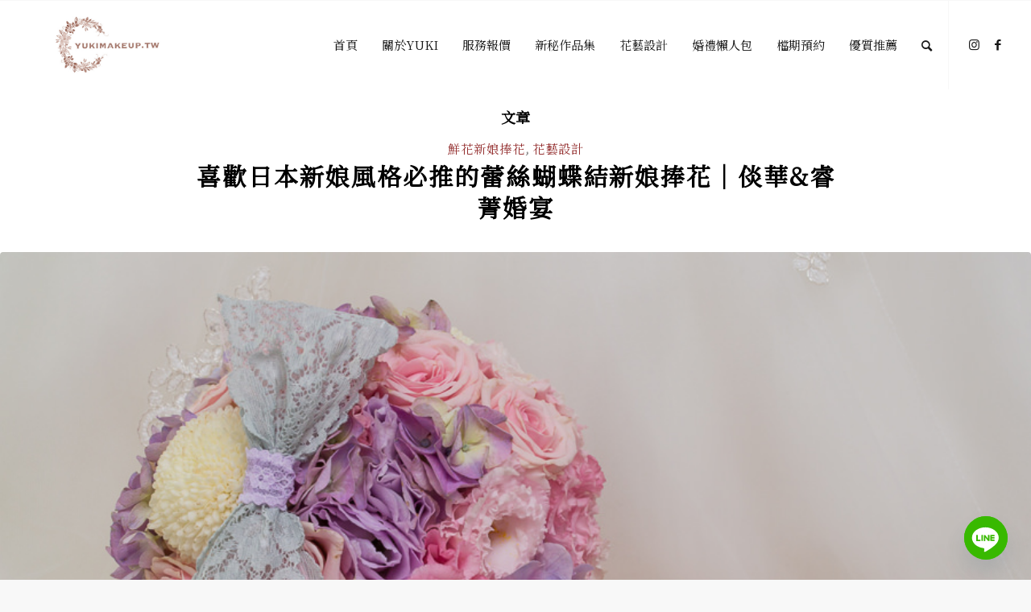

--- FILE ---
content_type: text/html; charset=UTF-8
request_url: https://yukimakeup.tw/tag/%E5%8F%AF%E6%84%9B/
body_size: 21457
content:
<!DOCTYPE html>
<html lang="zh-TW"
	prefix="og: https://ogp.me/ns#"  class="html_stretched responsive av-preloader-disabled  html_header_top html_logo_left html_main_nav_header html_menu_right html_custom html_header_sticky html_header_shrinking_disabled html_mobile_menu_phone html_header_searchicon html_content_align_center html_header_unstick_top html_header_stretch html_elegant-blog html_av-overlay-side html_av-overlay-side-minimal html_av-submenu-noclone html_entry_id_1979 av-cookies-no-cookie-consent av-default-lightbox av-no-preview html_text_menu_active av-mobile-menu-switch-default">
<head>
<meta charset="UTF-8" />


<!-- mobile setting -->
<meta name="viewport" content="width=device-width, initial-scale=1">

<!-- Scripts/CSS and wp_head hook -->
<title>可愛 | 高雄新秘Yuki｜白色夢幻造型新娘秘書工作室| 專職造型師，打造漂亮新娘造型的專家</title>
<meta name='robots' content='max-image-preview:large' />
	<style>img:is([sizes="auto" i], [sizes^="auto," i]) { contain-intrinsic-size: 3000px 1500px }</style>
	
<!-- All In One SEO Pack 3.7.1ob_start_detected [-1,-1] -->
<script type="application/ld+json" class="aioseop-schema">{"@context":"https://schema.org","@graph":[{"@type":["Person","Organization"],"@id":"https://yukimakeup.tw/#person","url":"https://yukimakeup.tw/","name":"Yuki","sameAs":[],"image":{"@type":"ImageObject","@id":"https://yukimakeup.tw/#personlogo","url":"https://secure.gravatar.com/avatar/0a196af6405ee3fae2e0785494604506?s=96&d=mm&r=g","width":96,"height":96,"caption":"Yuki"},"logo":{"@id":"https://yukimakeup.tw/#personlogo"}},{"@type":"WebSite","@id":"https://yukimakeup.tw/#website","url":"https://yukimakeup.tw/","name":"高雄新秘Yuki｜白色夢幻造型新娘秘書工作室| 專職造型師，打造漂亮新娘造型的專家","publisher":{"@id":"https://yukimakeup.tw/#person"}},{"@type":"CollectionPage","@id":"https://yukimakeup.tw/tag/%e5%8f%af%e6%84%9b/#collectionpage","url":"https://yukimakeup.tw/tag/%e5%8f%af%e6%84%9b/","inLanguage":"zh-TW","name":"可愛","isPartOf":{"@id":"https://yukimakeup.tw/#website"},"breadcrumb":{"@id":"https://yukimakeup.tw/tag/%e5%8f%af%e6%84%9b/#breadcrumblist"}},{"@type":"BreadcrumbList","@id":"https://yukimakeup.tw/tag/%e5%8f%af%e6%84%9b/#breadcrumblist","itemListElement":[{"@type":"ListItem","position":1,"item":{"@type":"WebPage","@id":"https://yukimakeup.tw/","url":"https://yukimakeup.tw/","name":"高雄新秘Yuki｜白色夢幻造型新娘秘書工作室| 打造華麗新娘造型的專家"}},{"@type":"ListItem","position":2,"item":{"@type":"WebPage","@id":"https://yukimakeup.tw/tag/%e5%8f%af%e6%84%9b/","url":"https://yukimakeup.tw/tag/%e5%8f%af%e6%84%9b/","name":"可愛"}}]}]}</script>
<link rel="canonical" href="https://yukimakeup.tw/tag/%e5%8f%af%e6%84%9b/" />
			<script type="text/javascript" >
				window.ga=window.ga||function(){(ga.q=ga.q||[]).push(arguments)};ga.l=+new Date;
				ga('create', 'UA-53302471-3', 'auto');
				// Plugins
				ga('require', 'ec');ga('require', 'linkid', 'linkid.js');
				ga('send', 'pageview');
			</script>
			<script async src="https://www.google-analytics.com/analytics.js"></script>
			<!-- All In One SEO Pack -->
<link rel="alternate" type="application/rss+xml" title="訂閱《高雄新秘Yuki｜白色夢幻造型新娘秘書工作室| 專職造型師，打造漂亮新娘造型的專家》&raquo; 資訊提供" href="https://yukimakeup.tw/feed/" />
<link rel="alternate" type="application/rss+xml" title="訂閱《高雄新秘Yuki｜白色夢幻造型新娘秘書工作室| 專職造型師，打造漂亮新娘造型的專家》&raquo; 留言的資訊提供" href="https://yukimakeup.tw/comments/feed/" />
<link rel="alternate" type="application/rss+xml" title="訂閱《高雄新秘Yuki｜白色夢幻造型新娘秘書工作室| 專職造型師，打造漂亮新娘造型的專家》&raquo; 標籤〈可愛〉的資訊提供" href="https://yukimakeup.tw/tag/%e5%8f%af%e6%84%9b/feed/" />

<!-- google webfont font replacement -->

			<script type='text/javascript'>

				(function() {

					/*	check if webfonts are disabled by user setting via cookie - or user must opt in.	*/
					var html = document.getElementsByTagName('html')[0];
					var cookie_check = html.className.indexOf('av-cookies-needs-opt-in') >= 0 || html.className.indexOf('av-cookies-can-opt-out') >= 0;
					var allow_continue = true;
					var silent_accept_cookie = html.className.indexOf('av-cookies-user-silent-accept') >= 0;

					if( cookie_check && ! silent_accept_cookie )
					{
						if( ! document.cookie.match(/aviaCookieConsent/) || html.className.indexOf('av-cookies-session-refused') >= 0 )
						{
							allow_continue = false;
						}
						else
						{
							if( ! document.cookie.match(/aviaPrivacyRefuseCookiesHideBar/) )
							{
								allow_continue = false;
							}
							else if( ! document.cookie.match(/aviaPrivacyEssentialCookiesEnabled/) )
							{
								allow_continue = false;
							}
							else if( document.cookie.match(/aviaPrivacyGoogleWebfontsDisabled/) )
							{
								allow_continue = false;
							}
						}
					}

					if( allow_continue )
					{
						var f = document.createElement('link');

						f.type 	= 'text/css';
						f.rel 	= 'stylesheet';
						f.href 	= '//fonts.googleapis.com/css?family=Noto+Serif+TC';
						f.id 	= 'avia-google-webfont';

						document.getElementsByTagName('head')[0].appendChild(f);
					}
				})();

			</script>
			<script type="text/javascript">
/* <![CDATA[ */
window._wpemojiSettings = {"baseUrl":"https:\/\/s.w.org\/images\/core\/emoji\/15.0.3\/72x72\/","ext":".png","svgUrl":"https:\/\/s.w.org\/images\/core\/emoji\/15.0.3\/svg\/","svgExt":".svg","source":{"concatemoji":"https:\/\/yukimakeup.tw\/wp-includes\/js\/wp-emoji-release.min.js?ver=6.7.2"}};
/*! This file is auto-generated */
!function(i,n){var o,s,e;function c(e){try{var t={supportTests:e,timestamp:(new Date).valueOf()};sessionStorage.setItem(o,JSON.stringify(t))}catch(e){}}function p(e,t,n){e.clearRect(0,0,e.canvas.width,e.canvas.height),e.fillText(t,0,0);var t=new Uint32Array(e.getImageData(0,0,e.canvas.width,e.canvas.height).data),r=(e.clearRect(0,0,e.canvas.width,e.canvas.height),e.fillText(n,0,0),new Uint32Array(e.getImageData(0,0,e.canvas.width,e.canvas.height).data));return t.every(function(e,t){return e===r[t]})}function u(e,t,n){switch(t){case"flag":return n(e,"\ud83c\udff3\ufe0f\u200d\u26a7\ufe0f","\ud83c\udff3\ufe0f\u200b\u26a7\ufe0f")?!1:!n(e,"\ud83c\uddfa\ud83c\uddf3","\ud83c\uddfa\u200b\ud83c\uddf3")&&!n(e,"\ud83c\udff4\udb40\udc67\udb40\udc62\udb40\udc65\udb40\udc6e\udb40\udc67\udb40\udc7f","\ud83c\udff4\u200b\udb40\udc67\u200b\udb40\udc62\u200b\udb40\udc65\u200b\udb40\udc6e\u200b\udb40\udc67\u200b\udb40\udc7f");case"emoji":return!n(e,"\ud83d\udc26\u200d\u2b1b","\ud83d\udc26\u200b\u2b1b")}return!1}function f(e,t,n){var r="undefined"!=typeof WorkerGlobalScope&&self instanceof WorkerGlobalScope?new OffscreenCanvas(300,150):i.createElement("canvas"),a=r.getContext("2d",{willReadFrequently:!0}),o=(a.textBaseline="top",a.font="600 32px Arial",{});return e.forEach(function(e){o[e]=t(a,e,n)}),o}function t(e){var t=i.createElement("script");t.src=e,t.defer=!0,i.head.appendChild(t)}"undefined"!=typeof Promise&&(o="wpEmojiSettingsSupports",s=["flag","emoji"],n.supports={everything:!0,everythingExceptFlag:!0},e=new Promise(function(e){i.addEventListener("DOMContentLoaded",e,{once:!0})}),new Promise(function(t){var n=function(){try{var e=JSON.parse(sessionStorage.getItem(o));if("object"==typeof e&&"number"==typeof e.timestamp&&(new Date).valueOf()<e.timestamp+604800&&"object"==typeof e.supportTests)return e.supportTests}catch(e){}return null}();if(!n){if("undefined"!=typeof Worker&&"undefined"!=typeof OffscreenCanvas&&"undefined"!=typeof URL&&URL.createObjectURL&&"undefined"!=typeof Blob)try{var e="postMessage("+f.toString()+"("+[JSON.stringify(s),u.toString(),p.toString()].join(",")+"));",r=new Blob([e],{type:"text/javascript"}),a=new Worker(URL.createObjectURL(r),{name:"wpTestEmojiSupports"});return void(a.onmessage=function(e){c(n=e.data),a.terminate(),t(n)})}catch(e){}c(n=f(s,u,p))}t(n)}).then(function(e){for(var t in e)n.supports[t]=e[t],n.supports.everything=n.supports.everything&&n.supports[t],"flag"!==t&&(n.supports.everythingExceptFlag=n.supports.everythingExceptFlag&&n.supports[t]);n.supports.everythingExceptFlag=n.supports.everythingExceptFlag&&!n.supports.flag,n.DOMReady=!1,n.readyCallback=function(){n.DOMReady=!0}}).then(function(){return e}).then(function(){var e;n.supports.everything||(n.readyCallback(),(e=n.source||{}).concatemoji?t(e.concatemoji):e.wpemoji&&e.twemoji&&(t(e.twemoji),t(e.wpemoji)))}))}((window,document),window._wpemojiSettings);
/* ]]> */
</script>
<link data-minify="1" rel='stylesheet' id='avia-grid-css' href='https://yukimakeup.tw/wp-content/cache/min/1/wp-content/themes/enfold/css/grid.css?ver=1745157269' type='text/css' media='all' />
<link data-minify="1" rel='stylesheet' id='avia-base-css' href='https://yukimakeup.tw/wp-content/cache/min/1/wp-content/themes/enfold/css/base.css?ver=1745157269' type='text/css' media='all' />
<link data-minify="1" rel='stylesheet' id='avia-layout-css' href='https://yukimakeup.tw/wp-content/cache/min/1/wp-content/themes/enfold/css/layout.css?ver=1745157269' type='text/css' media='all' />
<link data-minify="1" rel='stylesheet' id='avia-module-audioplayer-css' href='https://yukimakeup.tw/wp-content/cache/min/1/wp-content/themes/enfold/config-templatebuilder/avia-shortcodes/audio-player/audio-player.css?ver=1745157269' type='text/css' media='all' />
<link data-minify="1" rel='stylesheet' id='avia-module-blog-css' href='https://yukimakeup.tw/wp-content/cache/min/1/wp-content/themes/enfold/config-templatebuilder/avia-shortcodes/blog/blog.css?ver=1745157269' type='text/css' media='all' />
<link data-minify="1" rel='stylesheet' id='avia-module-postslider-css' href='https://yukimakeup.tw/wp-content/cache/min/1/wp-content/themes/enfold/config-templatebuilder/avia-shortcodes/postslider/postslider.css?ver=1745157269' type='text/css' media='all' />
<link data-minify="1" rel='stylesheet' id='avia-module-button-css' href='https://yukimakeup.tw/wp-content/cache/min/1/wp-content/themes/enfold/config-templatebuilder/avia-shortcodes/buttons/buttons.css?ver=1745157269' type='text/css' media='all' />
<link data-minify="1" rel='stylesheet' id='avia-module-buttonrow-css' href='https://yukimakeup.tw/wp-content/cache/min/1/wp-content/themes/enfold/config-templatebuilder/avia-shortcodes/buttonrow/buttonrow.css?ver=1745157269' type='text/css' media='all' />
<link data-minify="1" rel='stylesheet' id='avia-module-button-fullwidth-css' href='https://yukimakeup.tw/wp-content/cache/min/1/wp-content/themes/enfold/config-templatebuilder/avia-shortcodes/buttons_fullwidth/buttons_fullwidth.css?ver=1745157269' type='text/css' media='all' />
<link data-minify="1" rel='stylesheet' id='avia-module-catalogue-css' href='https://yukimakeup.tw/wp-content/cache/min/1/wp-content/themes/enfold/config-templatebuilder/avia-shortcodes/catalogue/catalogue.css?ver=1745157269' type='text/css' media='all' />
<link data-minify="1" rel='stylesheet' id='avia-module-comments-css' href='https://yukimakeup.tw/wp-content/cache/min/1/wp-content/themes/enfold/config-templatebuilder/avia-shortcodes/comments/comments.css?ver=1745157269' type='text/css' media='all' />
<link data-minify="1" rel='stylesheet' id='avia-module-contact-css' href='https://yukimakeup.tw/wp-content/cache/min/1/wp-content/themes/enfold/config-templatebuilder/avia-shortcodes/contact/contact.css?ver=1745157269' type='text/css' media='all' />
<link data-minify="1" rel='stylesheet' id='avia-module-slideshow-css' href='https://yukimakeup.tw/wp-content/cache/min/1/wp-content/themes/enfold/config-templatebuilder/avia-shortcodes/slideshow/slideshow.css?ver=1745157269' type='text/css' media='all' />
<link data-minify="1" rel='stylesheet' id='avia-module-slideshow-contentpartner-css' href='https://yukimakeup.tw/wp-content/cache/min/1/wp-content/themes/enfold/config-templatebuilder/avia-shortcodes/contentslider/contentslider.css?ver=1745157269' type='text/css' media='all' />
<link data-minify="1" rel='stylesheet' id='avia-module-countdown-css' href='https://yukimakeup.tw/wp-content/cache/min/1/wp-content/themes/enfold/config-templatebuilder/avia-shortcodes/countdown/countdown.css?ver=1745157269' type='text/css' media='all' />
<link data-minify="1" rel='stylesheet' id='avia-module-gallery-css' href='https://yukimakeup.tw/wp-content/cache/min/1/wp-content/themes/enfold/config-templatebuilder/avia-shortcodes/gallery/gallery.css?ver=1745157269' type='text/css' media='all' />
<link data-minify="1" rel='stylesheet' id='avia-module-gallery-hor-css' href='https://yukimakeup.tw/wp-content/cache/min/1/wp-content/themes/enfold/config-templatebuilder/avia-shortcodes/gallery_horizontal/gallery_horizontal.css?ver=1745157269' type='text/css' media='all' />
<link data-minify="1" rel='stylesheet' id='avia-module-maps-css' href='https://yukimakeup.tw/wp-content/cache/min/1/wp-content/themes/enfold/config-templatebuilder/avia-shortcodes/google_maps/google_maps.css?ver=1745157269' type='text/css' media='all' />
<link data-minify="1" rel='stylesheet' id='avia-module-gridrow-css' href='https://yukimakeup.tw/wp-content/cache/min/1/wp-content/themes/enfold/config-templatebuilder/avia-shortcodes/grid_row/grid_row.css?ver=1745157269' type='text/css' media='all' />
<link data-minify="1" rel='stylesheet' id='avia-module-heading-css' href='https://yukimakeup.tw/wp-content/cache/min/1/wp-content/themes/enfold/config-templatebuilder/avia-shortcodes/heading/heading.css?ver=1745157269' type='text/css' media='all' />
<link data-minify="1" rel='stylesheet' id='avia-module-rotator-css' href='https://yukimakeup.tw/wp-content/cache/min/1/wp-content/themes/enfold/config-templatebuilder/avia-shortcodes/headline_rotator/headline_rotator.css?ver=1745157269' type='text/css' media='all' />
<link data-minify="1" rel='stylesheet' id='avia-module-hr-css' href='https://yukimakeup.tw/wp-content/cache/min/1/wp-content/themes/enfold/config-templatebuilder/avia-shortcodes/hr/hr.css?ver=1745157269' type='text/css' media='all' />
<link data-minify="1" rel='stylesheet' id='avia-module-icon-css' href='https://yukimakeup.tw/wp-content/cache/min/1/wp-content/themes/enfold/config-templatebuilder/avia-shortcodes/icon/icon.css?ver=1745157269' type='text/css' media='all' />
<link data-minify="1" rel='stylesheet' id='avia-module-iconbox-css' href='https://yukimakeup.tw/wp-content/cache/min/1/wp-content/themes/enfold/config-templatebuilder/avia-shortcodes/iconbox/iconbox.css?ver=1745157269' type='text/css' media='all' />
<link data-minify="1" rel='stylesheet' id='avia-module-icongrid-css' href='https://yukimakeup.tw/wp-content/cache/min/1/wp-content/themes/enfold/config-templatebuilder/avia-shortcodes/icongrid/icongrid.css?ver=1745157269' type='text/css' media='all' />
<link data-minify="1" rel='stylesheet' id='avia-module-iconlist-css' href='https://yukimakeup.tw/wp-content/cache/min/1/wp-content/themes/enfold/config-templatebuilder/avia-shortcodes/iconlist/iconlist.css?ver=1745157269' type='text/css' media='all' />
<link data-minify="1" rel='stylesheet' id='avia-module-image-css' href='https://yukimakeup.tw/wp-content/cache/min/1/wp-content/themes/enfold/config-templatebuilder/avia-shortcodes/image/image.css?ver=1745157269' type='text/css' media='all' />
<link data-minify="1" rel='stylesheet' id='avia-module-hotspot-css' href='https://yukimakeup.tw/wp-content/cache/min/1/wp-content/themes/enfold/config-templatebuilder/avia-shortcodes/image_hotspots/image_hotspots.css?ver=1745157269' type='text/css' media='all' />
<link data-minify="1" rel='stylesheet' id='avia-module-magazine-css' href='https://yukimakeup.tw/wp-content/cache/min/1/wp-content/themes/enfold/config-templatebuilder/avia-shortcodes/magazine/magazine.css?ver=1745157269' type='text/css' media='all' />
<link data-minify="1" rel='stylesheet' id='avia-module-masonry-css' href='https://yukimakeup.tw/wp-content/cache/min/1/wp-content/themes/enfold/config-templatebuilder/avia-shortcodes/masonry_entries/masonry_entries.css?ver=1745157269' type='text/css' media='all' />
<link data-minify="1" rel='stylesheet' id='avia-siteloader-css' href='https://yukimakeup.tw/wp-content/cache/min/1/wp-content/themes/enfold/css/avia-snippet-site-preloader.css?ver=1745157269' type='text/css' media='all' />
<link data-minify="1" rel='stylesheet' id='avia-module-menu-css' href='https://yukimakeup.tw/wp-content/cache/min/1/wp-content/themes/enfold/config-templatebuilder/avia-shortcodes/menu/menu.css?ver=1745157269' type='text/css' media='all' />
<link data-minify="1" rel='stylesheet' id='avia-module-notification-css' href='https://yukimakeup.tw/wp-content/cache/min/1/wp-content/themes/enfold/config-templatebuilder/avia-shortcodes/notification/notification.css?ver=1745157269' type='text/css' media='all' />
<link data-minify="1" rel='stylesheet' id='avia-module-numbers-css' href='https://yukimakeup.tw/wp-content/cache/min/1/wp-content/themes/enfold/config-templatebuilder/avia-shortcodes/numbers/numbers.css?ver=1745157269' type='text/css' media='all' />
<link data-minify="1" rel='stylesheet' id='avia-module-portfolio-css' href='https://yukimakeup.tw/wp-content/cache/min/1/wp-content/themes/enfold/config-templatebuilder/avia-shortcodes/portfolio/portfolio.css?ver=1745157269' type='text/css' media='all' />
<link data-minify="1" rel='stylesheet' id='avia-module-post-metadata-css' href='https://yukimakeup.tw/wp-content/cache/min/1/wp-content/themes/enfold/config-templatebuilder/avia-shortcodes/post_metadata/post_metadata.css?ver=1745157269' type='text/css' media='all' />
<link data-minify="1" rel='stylesheet' id='avia-module-progress-bar-css' href='https://yukimakeup.tw/wp-content/cache/min/1/wp-content/themes/enfold/config-templatebuilder/avia-shortcodes/progressbar/progressbar.css?ver=1745157269' type='text/css' media='all' />
<link data-minify="1" rel='stylesheet' id='avia-module-promobox-css' href='https://yukimakeup.tw/wp-content/cache/min/1/wp-content/themes/enfold/config-templatebuilder/avia-shortcodes/promobox/promobox.css?ver=1745157269' type='text/css' media='all' />
<link data-minify="1" rel='stylesheet' id='avia-sc-search-css' href='https://yukimakeup.tw/wp-content/cache/min/1/wp-content/themes/enfold/config-templatebuilder/avia-shortcodes/search/search.css?ver=1745157269' type='text/css' media='all' />
<link data-minify="1" rel='stylesheet' id='avia-module-slideshow-accordion-css' href='https://yukimakeup.tw/wp-content/cache/min/1/wp-content/themes/enfold/config-templatebuilder/avia-shortcodes/slideshow_accordion/slideshow_accordion.css?ver=1745157269' type='text/css' media='all' />
<link data-minify="1" rel='stylesheet' id='avia-module-slideshow-feature-image-css' href='https://yukimakeup.tw/wp-content/cache/min/1/wp-content/themes/enfold/config-templatebuilder/avia-shortcodes/slideshow_feature_image/slideshow_feature_image.css?ver=1745157269' type='text/css' media='all' />
<link data-minify="1" rel='stylesheet' id='avia-module-slideshow-fullsize-css' href='https://yukimakeup.tw/wp-content/cache/min/1/wp-content/themes/enfold/config-templatebuilder/avia-shortcodes/slideshow_fullsize/slideshow_fullsize.css?ver=1745157269' type='text/css' media='all' />
<link data-minify="1" rel='stylesheet' id='avia-module-slideshow-fullscreen-css' href='https://yukimakeup.tw/wp-content/cache/min/1/wp-content/themes/enfold/config-templatebuilder/avia-shortcodes/slideshow_fullscreen/slideshow_fullscreen.css?ver=1745157269' type='text/css' media='all' />
<link data-minify="1" rel='stylesheet' id='avia-module-slideshow-ls-css' href='https://yukimakeup.tw/wp-content/cache/min/1/wp-content/themes/enfold/config-templatebuilder/avia-shortcodes/slideshow_layerslider/slideshow_layerslider.css?ver=1745157269' type='text/css' media='all' />
<link data-minify="1" rel='stylesheet' id='avia-module-social-css' href='https://yukimakeup.tw/wp-content/cache/min/1/wp-content/themes/enfold/config-templatebuilder/avia-shortcodes/social_share/social_share.css?ver=1745157269' type='text/css' media='all' />
<link data-minify="1" rel='stylesheet' id='avia-module-tabsection-css' href='https://yukimakeup.tw/wp-content/cache/min/1/wp-content/themes/enfold/config-templatebuilder/avia-shortcodes/tab_section/tab_section.css?ver=1745157269' type='text/css' media='all' />
<link data-minify="1" rel='stylesheet' id='avia-module-table-css' href='https://yukimakeup.tw/wp-content/cache/min/1/wp-content/themes/enfold/config-templatebuilder/avia-shortcodes/table/table.css?ver=1745157269' type='text/css' media='all' />
<link data-minify="1" rel='stylesheet' id='avia-module-tabs-css' href='https://yukimakeup.tw/wp-content/cache/min/1/wp-content/themes/enfold/config-templatebuilder/avia-shortcodes/tabs/tabs.css?ver=1745157269' type='text/css' media='all' />
<link data-minify="1" rel='stylesheet' id='avia-module-team-css' href='https://yukimakeup.tw/wp-content/cache/min/1/wp-content/themes/enfold/config-templatebuilder/avia-shortcodes/team/team.css?ver=1745157269' type='text/css' media='all' />
<link data-minify="1" rel='stylesheet' id='avia-module-testimonials-css' href='https://yukimakeup.tw/wp-content/cache/min/1/wp-content/themes/enfold/config-templatebuilder/avia-shortcodes/testimonials/testimonials.css?ver=1745157269' type='text/css' media='all' />
<link data-minify="1" rel='stylesheet' id='avia-module-timeline-css' href='https://yukimakeup.tw/wp-content/cache/min/1/wp-content/themes/enfold/config-templatebuilder/avia-shortcodes/timeline/timeline.css?ver=1745157269' type='text/css' media='all' />
<link data-minify="1" rel='stylesheet' id='avia-module-toggles-css' href='https://yukimakeup.tw/wp-content/cache/min/1/wp-content/themes/enfold/config-templatebuilder/avia-shortcodes/toggles/toggles.css?ver=1745157269' type='text/css' media='all' />
<link data-minify="1" rel='stylesheet' id='avia-module-video-css' href='https://yukimakeup.tw/wp-content/cache/min/1/wp-content/themes/enfold/config-templatebuilder/avia-shortcodes/video/video.css?ver=1745157269' type='text/css' media='all' />
<style id='wp-emoji-styles-inline-css' type='text/css'>

	img.wp-smiley, img.emoji {
		display: inline !important;
		border: none !important;
		box-shadow: none !important;
		height: 1em !important;
		width: 1em !important;
		margin: 0 0.07em !important;
		vertical-align: -0.1em !important;
		background: none !important;
		padding: 0 !important;
	}
</style>
<link rel='stylesheet' id='wp-block-library-css' href='https://yukimakeup.tw/wp-includes/css/dist/block-library/style.min.css?ver=6.7.2' type='text/css' media='all' />
<link rel='stylesheet' id='quads-style-css-css' href='https://yukimakeup.tw/wp-content/plugins/quick-adsense-reloaded/includes/gutenberg/dist/blocks.style.build.css?ver=2.0.85' type='text/css' media='all' />
<style id='classic-theme-styles-inline-css' type='text/css'>
/*! This file is auto-generated */
.wp-block-button__link{color:#fff;background-color:#32373c;border-radius:9999px;box-shadow:none;text-decoration:none;padding:calc(.667em + 2px) calc(1.333em + 2px);font-size:1.125em}.wp-block-file__button{background:#32373c;color:#fff;text-decoration:none}
</style>
<style id='global-styles-inline-css' type='text/css'>
:root{--wp--preset--aspect-ratio--square: 1;--wp--preset--aspect-ratio--4-3: 4/3;--wp--preset--aspect-ratio--3-4: 3/4;--wp--preset--aspect-ratio--3-2: 3/2;--wp--preset--aspect-ratio--2-3: 2/3;--wp--preset--aspect-ratio--16-9: 16/9;--wp--preset--aspect-ratio--9-16: 9/16;--wp--preset--color--black: #000000;--wp--preset--color--cyan-bluish-gray: #abb8c3;--wp--preset--color--white: #ffffff;--wp--preset--color--pale-pink: #f78da7;--wp--preset--color--vivid-red: #cf2e2e;--wp--preset--color--luminous-vivid-orange: #ff6900;--wp--preset--color--luminous-vivid-amber: #fcb900;--wp--preset--color--light-green-cyan: #7bdcb5;--wp--preset--color--vivid-green-cyan: #00d084;--wp--preset--color--pale-cyan-blue: #8ed1fc;--wp--preset--color--vivid-cyan-blue: #0693e3;--wp--preset--color--vivid-purple: #9b51e0;--wp--preset--gradient--vivid-cyan-blue-to-vivid-purple: linear-gradient(135deg,rgba(6,147,227,1) 0%,rgb(155,81,224) 100%);--wp--preset--gradient--light-green-cyan-to-vivid-green-cyan: linear-gradient(135deg,rgb(122,220,180) 0%,rgb(0,208,130) 100%);--wp--preset--gradient--luminous-vivid-amber-to-luminous-vivid-orange: linear-gradient(135deg,rgba(252,185,0,1) 0%,rgba(255,105,0,1) 100%);--wp--preset--gradient--luminous-vivid-orange-to-vivid-red: linear-gradient(135deg,rgba(255,105,0,1) 0%,rgb(207,46,46) 100%);--wp--preset--gradient--very-light-gray-to-cyan-bluish-gray: linear-gradient(135deg,rgb(238,238,238) 0%,rgb(169,184,195) 100%);--wp--preset--gradient--cool-to-warm-spectrum: linear-gradient(135deg,rgb(74,234,220) 0%,rgb(151,120,209) 20%,rgb(207,42,186) 40%,rgb(238,44,130) 60%,rgb(251,105,98) 80%,rgb(254,248,76) 100%);--wp--preset--gradient--blush-light-purple: linear-gradient(135deg,rgb(255,206,236) 0%,rgb(152,150,240) 100%);--wp--preset--gradient--blush-bordeaux: linear-gradient(135deg,rgb(254,205,165) 0%,rgb(254,45,45) 50%,rgb(107,0,62) 100%);--wp--preset--gradient--luminous-dusk: linear-gradient(135deg,rgb(255,203,112) 0%,rgb(199,81,192) 50%,rgb(65,88,208) 100%);--wp--preset--gradient--pale-ocean: linear-gradient(135deg,rgb(255,245,203) 0%,rgb(182,227,212) 50%,rgb(51,167,181) 100%);--wp--preset--gradient--electric-grass: linear-gradient(135deg,rgb(202,248,128) 0%,rgb(113,206,126) 100%);--wp--preset--gradient--midnight: linear-gradient(135deg,rgb(2,3,129) 0%,rgb(40,116,252) 100%);--wp--preset--font-size--small: 13px;--wp--preset--font-size--medium: 20px;--wp--preset--font-size--large: 36px;--wp--preset--font-size--x-large: 42px;--wp--preset--spacing--20: 0.44rem;--wp--preset--spacing--30: 0.67rem;--wp--preset--spacing--40: 1rem;--wp--preset--spacing--50: 1.5rem;--wp--preset--spacing--60: 2.25rem;--wp--preset--spacing--70: 3.38rem;--wp--preset--spacing--80: 5.06rem;--wp--preset--shadow--natural: 6px 6px 9px rgba(0, 0, 0, 0.2);--wp--preset--shadow--deep: 12px 12px 50px rgba(0, 0, 0, 0.4);--wp--preset--shadow--sharp: 6px 6px 0px rgba(0, 0, 0, 0.2);--wp--preset--shadow--outlined: 6px 6px 0px -3px rgba(255, 255, 255, 1), 6px 6px rgba(0, 0, 0, 1);--wp--preset--shadow--crisp: 6px 6px 0px rgba(0, 0, 0, 1);}:where(.is-layout-flex){gap: 0.5em;}:where(.is-layout-grid){gap: 0.5em;}body .is-layout-flex{display: flex;}.is-layout-flex{flex-wrap: wrap;align-items: center;}.is-layout-flex > :is(*, div){margin: 0;}body .is-layout-grid{display: grid;}.is-layout-grid > :is(*, div){margin: 0;}:where(.wp-block-columns.is-layout-flex){gap: 2em;}:where(.wp-block-columns.is-layout-grid){gap: 2em;}:where(.wp-block-post-template.is-layout-flex){gap: 1.25em;}:where(.wp-block-post-template.is-layout-grid){gap: 1.25em;}.has-black-color{color: var(--wp--preset--color--black) !important;}.has-cyan-bluish-gray-color{color: var(--wp--preset--color--cyan-bluish-gray) !important;}.has-white-color{color: var(--wp--preset--color--white) !important;}.has-pale-pink-color{color: var(--wp--preset--color--pale-pink) !important;}.has-vivid-red-color{color: var(--wp--preset--color--vivid-red) !important;}.has-luminous-vivid-orange-color{color: var(--wp--preset--color--luminous-vivid-orange) !important;}.has-luminous-vivid-amber-color{color: var(--wp--preset--color--luminous-vivid-amber) !important;}.has-light-green-cyan-color{color: var(--wp--preset--color--light-green-cyan) !important;}.has-vivid-green-cyan-color{color: var(--wp--preset--color--vivid-green-cyan) !important;}.has-pale-cyan-blue-color{color: var(--wp--preset--color--pale-cyan-blue) !important;}.has-vivid-cyan-blue-color{color: var(--wp--preset--color--vivid-cyan-blue) !important;}.has-vivid-purple-color{color: var(--wp--preset--color--vivid-purple) !important;}.has-black-background-color{background-color: var(--wp--preset--color--black) !important;}.has-cyan-bluish-gray-background-color{background-color: var(--wp--preset--color--cyan-bluish-gray) !important;}.has-white-background-color{background-color: var(--wp--preset--color--white) !important;}.has-pale-pink-background-color{background-color: var(--wp--preset--color--pale-pink) !important;}.has-vivid-red-background-color{background-color: var(--wp--preset--color--vivid-red) !important;}.has-luminous-vivid-orange-background-color{background-color: var(--wp--preset--color--luminous-vivid-orange) !important;}.has-luminous-vivid-amber-background-color{background-color: var(--wp--preset--color--luminous-vivid-amber) !important;}.has-light-green-cyan-background-color{background-color: var(--wp--preset--color--light-green-cyan) !important;}.has-vivid-green-cyan-background-color{background-color: var(--wp--preset--color--vivid-green-cyan) !important;}.has-pale-cyan-blue-background-color{background-color: var(--wp--preset--color--pale-cyan-blue) !important;}.has-vivid-cyan-blue-background-color{background-color: var(--wp--preset--color--vivid-cyan-blue) !important;}.has-vivid-purple-background-color{background-color: var(--wp--preset--color--vivid-purple) !important;}.has-black-border-color{border-color: var(--wp--preset--color--black) !important;}.has-cyan-bluish-gray-border-color{border-color: var(--wp--preset--color--cyan-bluish-gray) !important;}.has-white-border-color{border-color: var(--wp--preset--color--white) !important;}.has-pale-pink-border-color{border-color: var(--wp--preset--color--pale-pink) !important;}.has-vivid-red-border-color{border-color: var(--wp--preset--color--vivid-red) !important;}.has-luminous-vivid-orange-border-color{border-color: var(--wp--preset--color--luminous-vivid-orange) !important;}.has-luminous-vivid-amber-border-color{border-color: var(--wp--preset--color--luminous-vivid-amber) !important;}.has-light-green-cyan-border-color{border-color: var(--wp--preset--color--light-green-cyan) !important;}.has-vivid-green-cyan-border-color{border-color: var(--wp--preset--color--vivid-green-cyan) !important;}.has-pale-cyan-blue-border-color{border-color: var(--wp--preset--color--pale-cyan-blue) !important;}.has-vivid-cyan-blue-border-color{border-color: var(--wp--preset--color--vivid-cyan-blue) !important;}.has-vivid-purple-border-color{border-color: var(--wp--preset--color--vivid-purple) !important;}.has-vivid-cyan-blue-to-vivid-purple-gradient-background{background: var(--wp--preset--gradient--vivid-cyan-blue-to-vivid-purple) !important;}.has-light-green-cyan-to-vivid-green-cyan-gradient-background{background: var(--wp--preset--gradient--light-green-cyan-to-vivid-green-cyan) !important;}.has-luminous-vivid-amber-to-luminous-vivid-orange-gradient-background{background: var(--wp--preset--gradient--luminous-vivid-amber-to-luminous-vivid-orange) !important;}.has-luminous-vivid-orange-to-vivid-red-gradient-background{background: var(--wp--preset--gradient--luminous-vivid-orange-to-vivid-red) !important;}.has-very-light-gray-to-cyan-bluish-gray-gradient-background{background: var(--wp--preset--gradient--very-light-gray-to-cyan-bluish-gray) !important;}.has-cool-to-warm-spectrum-gradient-background{background: var(--wp--preset--gradient--cool-to-warm-spectrum) !important;}.has-blush-light-purple-gradient-background{background: var(--wp--preset--gradient--blush-light-purple) !important;}.has-blush-bordeaux-gradient-background{background: var(--wp--preset--gradient--blush-bordeaux) !important;}.has-luminous-dusk-gradient-background{background: var(--wp--preset--gradient--luminous-dusk) !important;}.has-pale-ocean-gradient-background{background: var(--wp--preset--gradient--pale-ocean) !important;}.has-electric-grass-gradient-background{background: var(--wp--preset--gradient--electric-grass) !important;}.has-midnight-gradient-background{background: var(--wp--preset--gradient--midnight) !important;}.has-small-font-size{font-size: var(--wp--preset--font-size--small) !important;}.has-medium-font-size{font-size: var(--wp--preset--font-size--medium) !important;}.has-large-font-size{font-size: var(--wp--preset--font-size--large) !important;}.has-x-large-font-size{font-size: var(--wp--preset--font-size--x-large) !important;}
:where(.wp-block-post-template.is-layout-flex){gap: 1.25em;}:where(.wp-block-post-template.is-layout-grid){gap: 1.25em;}
:where(.wp-block-columns.is-layout-flex){gap: 2em;}:where(.wp-block-columns.is-layout-grid){gap: 2em;}
:root :where(.wp-block-pullquote){font-size: 1.5em;line-height: 1.6;}
</style>
<link rel='stylesheet' id='chaty-front-css-css' href='https://yukimakeup.tw/wp-content/plugins/chaty/css/chaty-front.min.css?ver=3.2.91722351791' type='text/css' media='all' />
<link data-minify="1" rel='stylesheet' id='avia-scs-css' href='https://yukimakeup.tw/wp-content/cache/min/1/wp-content/themes/enfold/css/shortcodes.css?ver=1745157269' type='text/css' media='all' />
<link data-minify="1" rel='stylesheet' id='avia-popup-css-css' href='https://yukimakeup.tw/wp-content/cache/min/1/wp-content/themes/enfold/js/aviapopup/magnific-popup.css?ver=1745157269' type='text/css' media='screen' />
<link data-minify="1" rel='stylesheet' id='avia-lightbox-css' href='https://yukimakeup.tw/wp-content/cache/min/1/wp-content/themes/enfold/css/avia-snippet-lightbox.css?ver=1745157269' type='text/css' media='screen' />
<link data-minify="1" rel='stylesheet' id='avia-widget-css-css' href='https://yukimakeup.tw/wp-content/cache/min/1/wp-content/themes/enfold/css/avia-snippet-widget.css?ver=1745157269' type='text/css' media='screen' />
<link rel='stylesheet' id='mediaelement-css' href='https://yukimakeup.tw/wp-includes/js/mediaelement/mediaelementplayer-legacy.min.css?ver=4.2.17' type='text/css' media='all' />
<link rel='stylesheet' id='wp-mediaelement-css' href='https://yukimakeup.tw/wp-includes/js/mediaelement/wp-mediaelement.min.css?ver=6.7.2' type='text/css' media='all' />
<link data-minify="1" rel='stylesheet' id='avia-dynamic-css' href='https://yukimakeup.tw/wp-content/cache/min/1/wp-content/uploads/dynamic_avia/enfold_child.css?ver=1745157269' type='text/css' media='all' />
<link data-minify="1" rel='stylesheet' id='avia-custom-css' href='https://yukimakeup.tw/wp-content/cache/min/1/wp-content/themes/enfold/css/custom.css?ver=1745157269' type='text/css' media='all' />
<link rel='stylesheet' id='avia-style-css' href='https://yukimakeup.tw/wp-content/themes/enfold-child/style.css?ver=4.8.7' type='text/css' media='all' />
<style id='quads-styles-inline-css' type='text/css'>

    .quads-location ins.adsbygoogle {
        background: transparent !important;
    }
    .quads.quads_ad_container { display: grid; grid-template-columns: auto; grid-gap: 10px; padding: 10px; }
    .grid_image{animation: fadeIn 0.5s;-webkit-animation: fadeIn 0.5s;-moz-animation: fadeIn 0.5s;
        -o-animation: fadeIn 0.5s;-ms-animation: fadeIn 0.5s;}
    .quads-ad-label { font-size: 12px; text-align: center; color: #333;}
    .quads_click_impression { display: none;}
</style>
<script type="text/javascript" src="https://yukimakeup.tw/wp-includes/js/jquery/jquery.min.js?ver=3.7.1" id="jquery-core-js"></script>
<script type="text/javascript" src="https://yukimakeup.tw/wp-includes/js/jquery/jquery-migrate.min.js?ver=3.4.1" id="jquery-migrate-js"></script>
<script data-minify="1" type="text/javascript" src="https://yukimakeup.tw/wp-content/cache/min/1/wp-content/themes/enfold/js/avia-compat.js?ver=1745157269" id="avia-compat-js"></script>
<link rel="https://api.w.org/" href="https://yukimakeup.tw/wp-json/" /><link rel="alternate" title="JSON" type="application/json" href="https://yukimakeup.tw/wp-json/wp/v2/tags/1159" /><link rel="EditURI" type="application/rsd+xml" title="RSD" href="https://yukimakeup.tw/xmlrpc.php?rsd" />
<meta name="generator" content="WordPress 6.7.2" />
<script>document.cookie = 'quads_browser_width='+screen.width;</script><link rel="profile" href="http://gmpg.org/xfn/11" />
<link rel="alternate" type="application/rss+xml" title="高雄新秘Yuki｜白色夢幻造型新娘秘書工作室| 專職造型師，打造漂亮新娘造型的專家 RSS2 Feed" href="https://yukimakeup.tw/feed/" />
<link rel="pingback" href="https://yukimakeup.tw/xmlrpc.php" />

<style type='text/css' media='screen'>
 #top #header_main > .container, #top #header_main > .container .main_menu  .av-main-nav > li > a, #top #header_main #menu-item-shop .cart_dropdown_link{ height:110px; line-height: 110px; }
 .html_top_nav_header .av-logo-container{ height:110px;  }
 .html_header_top.html_header_sticky #top #wrap_all #main{ padding-top:110px; } 
</style>
<!--[if lt IE 9]><script src="https://yukimakeup.tw/wp-content/themes/enfold/js/html5shiv.js"></script><![endif]-->

<link rel="icon" href="https://yukimakeup.tw/wp-content/uploads/cropped-20210406184758_39-32x32.jpg" sizes="32x32" />
<link rel="icon" href="https://yukimakeup.tw/wp-content/uploads/cropped-20210406184758_39-192x192.jpg" sizes="192x192" />
<link rel="apple-touch-icon" href="https://yukimakeup.tw/wp-content/uploads/cropped-20210406184758_39-180x180.jpg" />
<meta name="msapplication-TileImage" content="https://yukimakeup.tw/wp-content/uploads/cropped-20210406184758_39-270x270.jpg" />
<style type='text/css'>
@font-face {font-family: 'entypo-fontello'; font-weight: normal; font-style: normal; font-display: auto;
src: url('https://yukimakeup.tw/wp-content/themes/enfold/config-templatebuilder/avia-template-builder/assets/fonts/entypo-fontello.woff2') format('woff2'),
url('https://yukimakeup.tw/wp-content/themes/enfold/config-templatebuilder/avia-template-builder/assets/fonts/entypo-fontello.woff') format('woff'),
url('https://yukimakeup.tw/wp-content/themes/enfold/config-templatebuilder/avia-template-builder/assets/fonts/entypo-fontello.ttf') format('truetype'),
url('https://yukimakeup.tw/wp-content/themes/enfold/config-templatebuilder/avia-template-builder/assets/fonts/entypo-fontello.svg#entypo-fontello') format('svg'),
url('https://yukimakeup.tw/wp-content/themes/enfold/config-templatebuilder/avia-template-builder/assets/fonts/entypo-fontello.eot'),
url('https://yukimakeup.tw/wp-content/themes/enfold/config-templatebuilder/avia-template-builder/assets/fonts/entypo-fontello.eot?#iefix') format('embedded-opentype');
} #top .avia-font-entypo-fontello, body .avia-font-entypo-fontello, html body [data-av_iconfont='entypo-fontello']:before{ font-family: 'entypo-fontello'; }
</style>

<!--
Debugging Info for Theme support: 

Theme: Enfold
Version: 4.8.7
Installed: enfold
AviaFramework Version: 5.0
AviaBuilder Version: 4.8
aviaElementManager Version: 1.0.1
- - - - - - - - - - -
ChildTheme: Enfold Child
ChildTheme Version: 1.0
ChildTheme Installed: enfold

ML:256-PU:23-PLA:17
WP:6.7.2
Compress: CSS:disabled - JS:disabled
Updates: disabled
PLAu:15
-->
<!-- Google tag (gtag.js) -->
<script async src="https://www.googletagmanager.com/gtag/js?id=AW-16815441491">
</script>
<script>
  window.dataLayer = window.dataLayer || [];
  function gtag(){dataLayer.push(arguments);}
  gtag('js', new Date());

  gtag('config', 'AW-16815441491');
</script>
<meta name="generator" content="WP Rocket 3.18" data-wpr-features="wpr_minify_js wpr_minify_css" /></head>

<body id="top" class="archive tag tag-1159 stretched rtl_columns av-curtain-numeric noto_serif_tc  avia-responsive-images-support" itemscope="itemscope" itemtype="https://schema.org/WebPage" >

	
	<div id='wrap_all'>

	
<header id='header' class='all_colors header_color light_bg_color  av_header_top av_logo_left av_main_nav_header av_menu_right av_custom av_header_sticky av_header_shrinking_disabled av_header_stretch av_mobile_menu_phone av_header_searchicon av_header_unstick_top av_bottom_nav_disabled  av_alternate_logo_active av_header_border_disabled'  role="banner" itemscope="itemscope" itemtype="https://schema.org/WPHeader" >

		<div  id='header_main' class='container_wrap container_wrap_logo'>

        <div class='container av-logo-container'><div class='inner-container'><span class='logo avia-standard-logo'><a href='https://yukimakeup.tw/' class=''><img src="https://yukimakeup.tw/wp-content/uploads/2021/11/新秘Yuki_新娘秘書_婚宴新秘_新秘推薦_台北新秘_高雄新秘logo6_工作區域-1.jpg" srcset="https://yukimakeup.tw/wp-content/uploads/2021/11/新秘Yuki_新娘秘書_婚宴新秘_新秘推薦_台北新秘_高雄新秘logo6_工作區域-1.jpg 730w, https://yukimakeup.tw/wp-content/uploads/2021/11/新秘Yuki_新娘秘書_婚宴新秘_新秘推薦_台北新秘_高雄新秘logo6_工作區域-1-300x129.jpg 300w" sizes="(max-width: 730px) 100vw, 730px" height="100" width="300" alt='高雄新秘Yuki｜白色夢幻造型新娘秘書工作室| 專職造型師，打造漂亮新娘造型的專家' title='新秘Yuki_新娘秘書_婚宴新秘_新秘推薦_台北新秘_高雄新秘logo6_工作區域 1' /></a></span><nav class='main_menu' data-selectname='Select a page'  role="navigation" itemscope="itemscope" itemtype="https://schema.org/SiteNavigationElement" ><div class="avia-menu av-main-nav-wrap av_menu_icon_beside"><ul id="avia-menu" class="menu av-main-nav"><li id="menu-item-23926" class="menu-item menu-item-type-post_type menu-item-object-page menu-item-home menu-item-top-level menu-item-top-level-1"><a href="https://yukimakeup.tw/" itemprop="url" role="menuitem" tabindex="0"><span class="avia-bullet"></span><span class="avia-menu-text">首頁</span><span class="avia-menu-fx"><span class="avia-arrow-wrap"><span class="avia-arrow"></span></span></span></a></li>
<li id="menu-item-24743" class="menu-item menu-item-type-custom menu-item-object-custom menu-item-has-children menu-item-top-level menu-item-top-level-2"><a href="#" itemprop="url" role="menuitem" tabindex="0"><span class="avia-bullet"></span><span class="avia-menu-text">關於YUKI</span><span class="avia-menu-fx"><span class="avia-arrow-wrap"><span class="avia-arrow"></span></span></span></a>


<ul class="sub-menu">
	<li id="menu-item-24700" class="menu-item menu-item-type-post_type menu-item-object-page"><a href="https://yukimakeup.tw/yukimakeup/" itemprop="url" role="menuitem" tabindex="0"><span class="avia-bullet"></span><span class="avia-menu-text">白色夢幻-新秘Yuki簡介</span></a></li>
	<li id="menu-item-24509" class="menu-item menu-item-type-post_type menu-item-object-page"><a href="https://yukimakeup.tw/yukimakeup/yukismurmur/" itemprop="url" role="menuitem" tabindex="0"><span class="avia-bullet"></span><span class="avia-menu-text">Yuki’s murmur</span></a></li>
	<li id="menu-item-24701" class="menu-item menu-item-type-post_type menu-item-object-page"><a href="https://yukimakeup.tw/yukimakeup/yukistalk/" itemprop="url" role="menuitem" tabindex="0"><span class="avia-bullet"></span><span class="avia-menu-text">Yuki’s 想說的話</span></a></li>
	<li id="menu-item-24517" class="menu-item menu-item-type-post_type menu-item-object-page"><a href="https://yukimakeup.tw/yukimakeup/yukisring/" itemprop="url" role="menuitem" tabindex="0"><span class="avia-bullet"></span><span class="avia-menu-text">Yuki’s 新娘飾品</span></a></li>
	<li id="menu-item-24531" class="menu-item menu-item-type-post_type menu-item-object-page"><a href="https://yukimakeup.tw/yukimakeup/yukisnoticeboard/" itemprop="url" role="menuitem" tabindex="0"><span class="avia-bullet"></span><span class="avia-menu-text">Yuki’s 公告</span></a></li>
	<li id="menu-item-24525" class="menu-item menu-item-type-post_type menu-item-object-page"><a href="https://yukimakeup.tw/yukimakeup/makeupskincare/" itemprop="url" role="menuitem" tabindex="0"><span class="avia-bullet"></span><span class="avia-menu-text">彩妝&#038;保養愛用品</span></a></li>
</ul>
</li>
<li id="menu-item-23968" class="menu-item menu-item-type-custom menu-item-object-custom menu-item-has-children menu-item-top-level menu-item-top-level-3"><a href="#" itemprop="url" role="menuitem" tabindex="0"><span class="avia-bullet"></span><span class="avia-menu-text">服務報價</span><span class="avia-menu-fx"><span class="avia-arrow-wrap"><span class="avia-arrow"></span></span></span></a>


<ul class="sub-menu">
	<li id="menu-item-24403" class="menu-item menu-item-type-post_type menu-item-object-page"><a href="https://yukimakeup.tw/wedding-price-list/" itemprop="url" role="menuitem" tabindex="0"><span class="avia-bullet"></span><span class="avia-menu-text">新秘服務說明&#038;報價</span></a></li>
	<li id="menu-item-26208" class="menu-item menu-item-type-post_type menu-item-object-page"><a href="https://yukimakeup.tw/wedding-price-list/pre-wedding-price-list/" itemprop="url" role="menuitem" tabindex="0"><span class="avia-bullet"></span><span class="avia-menu-text">孕婦寫真/結婚登記/形象照</span></a></li>
</ul>
</li>
<li id="menu-item-23936" class="menu-item menu-item-type-post_type menu-item-object-page menu-item-has-children menu-item-top-level menu-item-top-level-4"><a href="https://yukimakeup.tw/portfolio/" itemprop="url" role="menuitem" tabindex="0"><span class="avia-bullet"></span><span class="avia-menu-text">新秘作品集</span><span class="avia-menu-fx"><span class="avia-arrow-wrap"><span class="avia-arrow"></span></span></span></a>


<ul class="sub-menu">
	<li id="menu-item-24450" class="menu-item menu-item-type-post_type menu-item-object-page"><a href="https://yukimakeup.tw/portfolio/wedding/" itemprop="url" role="menuitem" tabindex="0"><span class="avia-bullet"></span><span class="avia-menu-text">婚宴新娘造型</span></a></li>
	<li id="menu-item-24457" class="menu-item menu-item-type-post_type menu-item-object-page"><a href="https://yukimakeup.tw/portfolio/bridal/" itemprop="url" role="menuitem" tabindex="0"><span class="avia-bullet"></span><span class="avia-menu-text">自助婚紗造型</span></a></li>
	<li id="menu-item-24466" class="menu-item menu-item-type-post_type menu-item-object-page"><a href="https://yukimakeup.tw/portfolio/magazine/" itemprop="url" role="menuitem" tabindex="0"><span class="avia-bullet"></span><span class="avia-menu-text">雜誌作品</span></a></li>
	<li id="menu-item-24483" class="menu-item menu-item-type-post_type menu-item-object-page"><a href="https://yukimakeup.tw/portfolio/flower/" itemprop="url" role="menuitem" tabindex="0"><span class="avia-bullet"></span><span class="avia-menu-text">鮮花造型</span></a></li>
	<li id="menu-item-24488" class="menu-item menu-item-type-post_type menu-item-object-page"><a href="https://yukimakeup.tw/portfolio/chinesedress/" itemprop="url" role="menuitem" tabindex="0"><span class="avia-bullet"></span><span class="avia-menu-text">龍鳳褂造型/秀禾服造型</span></a></li>
	<li id="menu-item-24494" class="menu-item menu-item-type-post_type menu-item-object-page"><a href="https://yukimakeup.tw/portfolio/portrait/" itemprop="url" role="menuitem" tabindex="0"><span class="avia-bullet"></span><span class="avia-menu-text">新秘素人改造</span></a></li>
</ul>
</li>
<li id="menu-item-24699" class="menu-item menu-item-type-post_type menu-item-object-page menu-item-has-children menu-item-top-level menu-item-top-level-5"><a href="https://yukimakeup.tw/floraldesign/" itemprop="url" role="menuitem" tabindex="0"><span class="avia-bullet"></span><span class="avia-menu-text">花藝設計</span><span class="avia-menu-fx"><span class="avia-arrow-wrap"><span class="avia-arrow"></span></span></span></a>


<ul class="sub-menu">
	<li id="menu-item-24741" class="menu-item menu-item-type-post_type menu-item-object-page"><a href="https://yukimakeup.tw/floraldesign/bridalbouquet/" itemprop="url" role="menuitem" tabindex="0"><span class="avia-bullet"></span><span class="avia-menu-text">鮮花新娘捧花</span></a></li>
	<li id="menu-item-24740" class="menu-item menu-item-type-post_type menu-item-object-page"><a href="https://yukimakeup.tw/floraldesign/preservedflowers/" itemprop="url" role="menuitem" tabindex="0"><span class="avia-bullet"></span><span class="avia-menu-text">不凋花新娘捧花</span></a></li>
	<li id="menu-item-24739" class="menu-item menu-item-type-post_type menu-item-object-page"><a href="https://yukimakeup.tw/floraldesign/wristflower/" itemprop="url" role="menuitem" tabindex="0"><span class="avia-bullet"></span><span class="avia-menu-text">新娘手腕花/伴娘手腕花</span></a></li>
	<li id="menu-item-24738" class="menu-item menu-item-type-post_type menu-item-object-page"><a href="https://yukimakeup.tw/floraldesign/lapelflower/" itemprop="url" role="menuitem" tabindex="0"><span class="avia-bullet"></span><span class="avia-menu-text">新郎胸花/主婚人胸花</span></a></li>
	<li id="menu-item-24737" class="menu-item menu-item-type-post_type menu-item-object-page"><a href="https://yukimakeup.tw/floraldesign/bridalwreath/" itemprop="url" role="menuitem" tabindex="0"><span class="avia-bullet"></span><span class="avia-menu-text">鮮花新娘花環</span></a></li>
	<li id="menu-item-24736" class="menu-item menu-item-type-post_type menu-item-object-page"><a href="https://yukimakeup.tw/floraldesign/preservedwreath/" itemprop="url" role="menuitem" tabindex="0"><span class="avia-bullet"></span><span class="avia-menu-text">新娘不凋花花環/乾燥花花環</span></a></li>
	<li id="menu-item-24735" class="menu-item menu-item-type-post_type menu-item-object-page"><a href="https://yukimakeup.tw/floraldesign/flowerheadwear/" itemprop="url" role="menuitem" tabindex="0"><span class="avia-bullet"></span><span class="avia-menu-text">花頭飾</span></a></li>
</ul>
</li>
<li id="menu-item-24791" class="menu-item menu-item-type-post_type menu-item-object-page menu-item-top-level menu-item-top-level-6"><a href="https://yukimakeup.tw/weddingguide/" itemprop="url" role="menuitem" tabindex="0"><span class="avia-bullet"></span><span class="avia-menu-text">婚禮懶人包</span><span class="avia-menu-fx"><span class="avia-arrow-wrap"><span class="avia-arrow"></span></span></span></a></li>
<li id="menu-item-23954" class="menu-item menu-item-type-custom menu-item-object-custom menu-item-has-children menu-item-top-level menu-item-top-level-7"><a href="#" itemprop="url" role="menuitem" tabindex="0"><span class="avia-bullet"></span><span class="avia-menu-text">檔期預約</span><span class="avia-menu-fx"><span class="avia-arrow-wrap"><span class="avia-arrow"></span></span></span></a>


<ul class="sub-menu">
	<li id="menu-item-23955" class="menu-item menu-item-type-custom menu-item-object-custom"><a target="_blank" href="https://docs.google.com/forms/u/3/d/1Atvhs6Lq0GZ6COrgxzuzQU18WN0JeS6tpdo0n0gWrEU/edit" itemprop="url" role="menuitem" tabindex="0" rel="noopener"><span class="avia-bullet"></span><span class="avia-menu-text">新秘檔期預約單</span></a></li>
	<li id="menu-item-23956" class="menu-item menu-item-type-custom menu-item-object-custom"><a target="_blank" href="https://docs.google.com/forms/d/1BvCbHsH7gFRI6UjvNcNqnhyThVK01t8oxDoAp9cl_1Y/edit" itemprop="url" role="menuitem" tabindex="0" rel="noopener"><span class="avia-bullet"></span><span class="avia-menu-text">孕婦寫真/登記妝髮/形象照預約單</span></a></li>
</ul>
</li>
<li id="menu-item-25116" class="menu-item menu-item-type-custom menu-item-object-custom menu-item-has-children menu-item-top-level menu-item-top-level-8"><a href="#" itemprop="url" role="menuitem" tabindex="0"><span class="avia-bullet"></span><span class="avia-menu-text">優質推薦</span><span class="avia-menu-fx"><span class="avia-arrow-wrap"><span class="avia-arrow"></span></span></span></a>


<ul class="sub-menu">
	<li id="menu-item-25035" class="menu-item menu-item-type-post_type menu-item-object-page"><a href="https://yukimakeup.tw/couplerecommend/" itemprop="url" role="menuitem" tabindex="0"><span class="avia-bullet"></span><span class="avia-menu-text">新人推薦</span></a></li>
	<li id="menu-item-25033" class="menu-item menu-item-type-post_type menu-item-object-page"><a href="https://yukimakeup.tw/recommand-stylist/" itemprop="url" role="menuitem" tabindex="0"><span class="avia-bullet"></span><span class="avia-menu-text">廠商推薦</span></a></li>
</ul>
</li>
<li id="menu-item-search" class="noMobile menu-item menu-item-search-dropdown menu-item-avia-special"><a aria-label="Search" href="?s=" rel="nofollow" data-avia-search-tooltip="

&lt;form role=&quot;search&quot; action=&quot;https://yukimakeup.tw/&quot; id=&quot;searchform&quot; method=&quot;get&quot; class=&quot;&quot;&gt;
	&lt;div&gt;
		&lt;input type=&quot;text&quot; id=&quot;s&quot; name=&quot;s&quot; value=&quot;&quot; placeholder=&#039;Search&#039; /&gt;
		&lt;input type=&quot;submit&quot; value=&quot;&quot; id=&quot;searchsubmit&quot; class=&quot;button avia-font-entypo-fontello&quot; /&gt;
			&lt;/div&gt;
&lt;/form&gt;
" aria-hidden='false' data-av_icon='' data-av_iconfont='entypo-fontello'><span class="avia_hidden_link_text">Search</span></a></li><li class="av-burger-menu-main menu-item-avia-special ">
	        			<a href="#" aria-label="Menu" aria-hidden="false">
							<span class="av-hamburger av-hamburger--spin av-js-hamburger">
								<span class="av-hamburger-box">
						          <span class="av-hamburger-inner"></span>
						          <strong>Menu</strong>
								</span>
							</span>
							<span class="avia_hidden_link_text">Menu</span>
						</a>
	        		   </li></ul></div><ul class='noLightbox social_bookmarks icon_count_2'><li class='social_bookmarks_instagram av-social-link-instagram social_icon_1'><a  target="_blank" aria-label="Link to Instagram" href='https://www.instagram.com/yukimakeup.tw/' aria-hidden='false' data-av_icon='' data-av_iconfont='entypo-fontello' title='Instagram'><span class='avia_hidden_link_text'>Instagram</span></a></li><li class='social_bookmarks_facebook av-social-link-facebook social_icon_2'><a target="_blank" aria-label="Link to Facebook" href='https://www.facebook.com/yukimakeup720523' aria-hidden='false' data-av_icon='' data-av_iconfont='entypo-fontello' title='Facebook' rel="noopener"><span class='avia_hidden_link_text'>Facebook</span></a></li></ul></nav></div> </div> 
		<!-- end container_wrap-->
		</div>
		<div class='header_bg'></div>

<!-- end header -->
</header>

	<div id='main' class='all_colors' data-scroll-offset='110'>

	
        <div class='container_wrap container_wrap_first main_color fullsize'>

            <div class='container template-blog '>

                <main class='content av-content-full alpha units'  role="main" itemprop="mainContentOfPage" itemscope="itemscope" itemtype="https://schema.org/Blog" >

                    <div class="category-term-description">
                                            </div>

                    <h3 class='post-title tag-page-post-type-title '>文章</h3><article class='post-entry post-entry-type-standard post-entry-1979 post-loop-1 post-parity-odd post-entry-last single-big with-slider post-1979 post type-post status-publish format-standard has-post-thumbnail hentry category-bouquet-design category-flower-jewelry tag-64 tag-468 tag-691 tag-965 tag-1158 tag-1159'  itemscope="itemscope" itemtype="https://schema.org/BlogPosting" ><div class='blog-meta'></div><div class='entry-content-wrapper clearfix standard-content'><header class="entry-content-header"><div class="av-heading-wrapper"><span class="blog-categories minor-meta"><a href="https://yukimakeup.tw/category/flower-jewelry/bouquet-design/" rel="tag">鮮花新娘捧花</a>, <a href="https://yukimakeup.tw/category/flower-jewelry/" rel="tag">花藝設計</a> </span><h2 class='post-title entry-title '  itemprop="headline" ><a href="https://yukimakeup.tw/bouquets-141112/" rel="bookmark" title="Permanent Link: 喜歡日本新娘風格必推的蕾絲蝴蝶結新娘捧花│倓華&#038;睿菁婚宴">喜歡日本新娘風格必推的蕾絲蝴蝶結新娘捧花│倓華&#038;睿菁婚宴<span class="post-format-icon minor-meta"></span></a></h2></div></header><span class="av-vertical-delimiter"></span><div class="big-preview single-big"  itemprop="image" itemscope="itemscope" itemtype="https://schema.org/ImageObject" ><a href="https://yukimakeup.tw/bouquets-141112/"  title="喜歡日本新娘風格必推的蕾絲蝴蝶結新娘捧花│倓華&amp;睿菁婚宴" ><img width="900" height="600" src="https://yukimakeup.tw/wp-content/uploads/2014/11/IMG_1899.jpg" class="wp-image-2057 avia-img-lazy-loading-not-2057 attachment-large size-large wp-post-image" alt="鮮花新秘│新娘捧花│日系│可愛│粉嫩色系│蝴蝶結" decoding="async" srcset="https://yukimakeup.tw/wp-content/uploads/2014/11/IMG_1899.jpg 900w, https://yukimakeup.tw/wp-content/uploads/2014/11/IMG_1899-300x200.jpg 300w, https://yukimakeup.tw/wp-content/uploads/2014/11/IMG_1899-768x512.jpg 768w, https://yukimakeup.tw/wp-content/uploads/2014/11/IMG_1899-387x258.jpg 387w, https://yukimakeup.tw/wp-content/uploads/2014/11/IMG_1899-705x470.jpg 705w" sizes="(max-width: 900px) 100vw, 900px" /></a></div><div class="entry-content"  itemprop="text" ><p>這是我為睿菁婚宴所做的新娘捧花<br />
一開始問新娘對於捧花有無特別想法的時候睿菁就說他沒有特別想法<br />
於是我就依照他給我的第一印象來製作捧花<br />
這次的捧花走的是比較可愛的風格，因為新娘在溝通表單上有提到自己喜歡蝴蝶結<br />
因此在捧花上加了一個可愛的蝴蝶結來作為點綴<br />
我超喜歡這次捧花的風格，配色好粉嫩一整個好夢幻好可愛</p>
<p>&nbsp;</p>
<p>&nbsp;</p>
<p>&nbsp;</p>
<p><img decoding="async" class="alignnone"  title="喜歡日本新娘風格必推的蕾絲蝴蝶結新娘捧花│倓華&amp;睿菁婚宴 - 新秘Yuki, 新娘秘書, 台北新秘, 高雄新秘, 新秘彩妝造型, 白色夢幻新秘Yuki, 婚禮婚紗造型, 自助婚紗造型, 婚紗造型, 新娘彩妝造型, 婚禮彩妝造型, 婚紗造型, 自然風格造型, 花草風新秘造型, 花藝設計, 新娘捧花, 新娘飾品, 婚紗飾品, 婚紗捧花"  src="https://yukimakeup.tw/wp-content/uploads/flickr/15771598382_127d269e79_o.jpg"  alt="15771598382_127d269e79_o - 新秘Yuki, 新娘秘書, 台北新秘, 高雄新秘, 新秘彩妝造型, 白色夢幻新秘Yuki, 婚禮婚紗造型, 自助婚紗造型, 婚紗造型, 新娘彩妝造型, 婚禮彩妝造型, 婚紗造型, 自然風格造型, 花草風新秘造型, 花藝設計, 新娘捧花, 新娘飾品, 婚紗飾品, 婚紗捧花"  width="900" height="506" border="0" /></p>
<p>&nbsp;</p>
<p><img  title="喜歡日本新娘風格必推的蕾絲蝴蝶結新娘捧花│倓華&amp;睿菁婚宴 - 新秘Yuki, 新娘秘書, 台北新秘, 高雄新秘, 新秘彩妝造型, 白色夢幻新秘Yuki, 婚禮婚紗造型, 自助婚紗造型, 婚紗造型, 新娘彩妝造型, 婚禮彩妝造型, 婚紗造型, 自然風格造型, 花草風新秘造型, 花藝設計, 新娘捧花, 新娘飾品, 婚紗飾品, 婚紗捧花" decoding="async" src="https://yukimakeup.tw/wp-content/uploads/flickr/15771439352_9a502b4895_o.jpg"  alt="15771439352_9a502b4895_o - 新秘Yuki, 新娘秘書, 台北新秘, 高雄新秘, 新秘彩妝造型, 白色夢幻新秘Yuki, 婚禮婚紗造型, 自助婚紗造型, 婚紗造型, 新娘彩妝造型, 婚禮彩妝造型, 婚紗造型, 自然風格造型, 花草風新秘造型, 花藝設計, 新娘捧花, 新娘飾品, 婚紗飾品, 婚紗捧花"  border="0" /></p>
<p>&nbsp;</p>
<p><img  title="喜歡日本新娘風格必推的蕾絲蝴蝶結新娘捧花│倓華&amp;睿菁婚宴 - 新秘Yuki, 新娘秘書, 台北新秘, 高雄新秘, 新秘彩妝造型, 白色夢幻新秘Yuki, 婚禮婚紗造型, 自助婚紗造型, 婚紗造型, 新娘彩妝造型, 婚禮彩妝造型, 婚紗造型, 自然風格造型, 花草風新秘造型, 花藝設計, 新娘捧花, 新娘飾品, 婚紗飾品, 婚紗捧花" decoding="async" src="https://yukimakeup.tw/wp-content/uploads/flickr/15584044859_d9f86c4a42_o.jpg"  alt="15584044859_d9f86c4a42_o - 新秘Yuki, 新娘秘書, 台北新秘, 高雄新秘, 新秘彩妝造型, 白色夢幻新秘Yuki, 婚禮婚紗造型, 自助婚紗造型, 婚紗造型, 新娘彩妝造型, 婚禮彩妝造型, 婚紗造型, 自然風格造型, 花草風新秘造型, 花藝設計, 新娘捧花, 新娘飾品, 婚紗飾品, 婚紗捧花"  border="0" /></p>
<p>&nbsp;</p>
<p><img  title="喜歡日本新娘風格必推的蕾絲蝴蝶結新娘捧花│倓華&amp;睿菁婚宴 - 新秘Yuki, 新娘秘書, 台北新秘, 高雄新秘, 新秘彩妝造型, 白色夢幻新秘Yuki, 婚禮婚紗造型, 自助婚紗造型, 婚紗造型, 新娘彩妝造型, 婚禮彩妝造型, 婚紗造型, 自然風格造型, 花草風新秘造型, 花藝設計, 新娘捧花, 新娘飾品, 婚紗飾品, 婚紗捧花" decoding="async" src="https://yukimakeup.tw/wp-content/uploads/flickr/15584044519_66a006b0d9_o.jpg"  alt="15584044519_66a006b0d9_o - 新秘Yuki, 新娘秘書, 台北新秘, 高雄新秘, 新秘彩妝造型, 白色夢幻新秘Yuki, 婚禮婚紗造型, 自助婚紗造型, 婚紗造型, 新娘彩妝造型, 婚禮彩妝造型, 婚紗造型, 自然風格造型, 花草風新秘造型, 花藝設計, 新娘捧花, 新娘飾品, 婚紗飾品, 婚紗捧花"  border="0" /></p>
<p>&nbsp;</p>
<p><img  title="喜歡日本新娘風格必推的蕾絲蝴蝶結新娘捧花│倓華&amp;睿菁婚宴 - 新秘Yuki, 新娘秘書, 台北新秘, 高雄新秘, 新秘彩妝造型, 白色夢幻新秘Yuki, 婚禮婚紗造型, 自助婚紗造型, 婚紗造型, 新娘彩妝造型, 婚禮彩妝造型, 婚紗造型, 自然風格造型, 花草風新秘造型, 花藝設計, 新娘捧花, 新娘飾品, 婚紗飾品, 婚紗捧花" decoding="async" src="https://yukimakeup.tw/wp-content/uploads/flickr/15584044379_23f9d88e84_o.jpg"  alt="15584044379_23f9d88e84_o - 新秘Yuki, 新娘秘書, 台北新秘, 高雄新秘, 新秘彩妝造型, 白色夢幻新秘Yuki, 婚禮婚紗造型, 自助婚紗造型, 婚紗造型, 新娘彩妝造型, 婚禮彩妝造型, 婚紗造型, 自然風格造型, 花草風新秘造型, 花藝設計, 新娘捧花, 新娘飾品, 婚紗飾品, 婚紗捧花"  border="0" /></p>
<p>&nbsp;</p>
<p><img  title="喜歡日本新娘風格必推的蕾絲蝴蝶結新娘捧花│倓華&amp;睿菁婚宴 - 新秘Yuki, 新娘秘書, 台北新秘, 高雄新秘, 新秘彩妝造型, 白色夢幻新秘Yuki, 婚禮婚紗造型, 自助婚紗造型, 婚紗造型, 新娘彩妝造型, 婚禮彩妝造型, 婚紗造型, 自然風格造型, 花草風新秘造型, 花藝設計, 新娘捧花, 新娘飾品, 婚紗飾品, 婚紗捧花" decoding="async" src="https://yukimakeup.tw/wp-content/uploads/flickr/15584456578_287df0c324_o.jpg"  alt="15584456578_287df0c324_o - 新秘Yuki, 新娘秘書, 台北新秘, 高雄新秘, 新秘彩妝造型, 白色夢幻新秘Yuki, 婚禮婚紗造型, 自助婚紗造型, 婚紗造型, 新娘彩妝造型, 婚禮彩妝造型, 婚紗造型, 自然風格造型, 花草風新秘造型, 花藝設計, 新娘捧花, 新娘飾品, 婚紗飾品, 婚紗捧花"  border="0" /></p>
<p>&nbsp;</p>
<p><img  title="喜歡日本新娘風格必推的蕾絲蝴蝶結新娘捧花│倓華&amp;睿菁婚宴 - 新秘Yuki, 新娘秘書, 台北新秘, 高雄新秘, 新秘彩妝造型, 白色夢幻新秘Yuki, 婚禮婚紗造型, 自助婚紗造型, 婚紗造型, 新娘彩妝造型, 婚禮彩妝造型, 婚紗造型, 自然風格造型, 花草風新秘造型, 花藝設計, 新娘捧花, 新娘飾品, 婚紗飾品, 婚紗捧花" decoding="async" src="https://yukimakeup.tw/wp-content/uploads/flickr/15149924794_51b0986a99_o.jpg"  alt="15149924794_51b0986a99_o - 新秘Yuki, 新娘秘書, 台北新秘, 高雄新秘, 新秘彩妝造型, 白色夢幻新秘Yuki, 婚禮婚紗造型, 自助婚紗造型, 婚紗造型, 新娘彩妝造型, 婚禮彩妝造型, 婚紗造型, 自然風格造型, 花草風新秘造型, 花藝設計, 新娘捧花, 新娘飾品, 婚紗飾品, 婚紗捧花"  border="0" /></p>
<p>&nbsp;</p>
<p><img  title="喜歡日本新娘風格必推的蕾絲蝴蝶結新娘捧花│倓華&amp;睿菁婚宴 - 新秘Yuki, 新娘秘書, 台北新秘, 高雄新秘, 新秘彩妝造型, 白色夢幻新秘Yuki, 婚禮婚紗造型, 自助婚紗造型, 婚紗造型, 新娘彩妝造型, 婚禮彩妝造型, 婚紗造型, 自然風格造型, 花草風新秘造型, 花藝設計, 新娘捧花, 新娘飾品, 婚紗飾品, 婚紗捧花" decoding="async" src="https://yukimakeup.tw/wp-content/uploads/flickr/15769874065_69ef6ca61d_o.jpg"  alt="15769874065_69ef6ca61d_o - 新秘Yuki, 新娘秘書, 台北新秘, 高雄新秘, 新秘彩妝造型, 白色夢幻新秘Yuki, 婚禮婚紗造型, 自助婚紗造型, 婚紗造型, 新娘彩妝造型, 婚禮彩妝造型, 婚紗造型, 自然風格造型, 花草風新秘造型, 花藝設計, 新娘捧花, 新娘飾品, 婚紗飾品, 婚紗捧花"  border="0" /></p>
<p>&nbsp;</p>
<p><img  title="喜歡日本新娘風格必推的蕾絲蝴蝶結新娘捧花│倓華&amp;睿菁婚宴 - 新秘Yuki, 新娘秘書, 台北新秘, 高雄新秘, 新秘彩妝造型, 白色夢幻新秘Yuki, 婚禮婚紗造型, 自助婚紗造型, 婚紗造型, 新娘彩妝造型, 婚禮彩妝造型, 婚紗造型, 自然風格造型, 花草風新秘造型, 花藝設計, 新娘捧花, 新娘飾品, 婚紗飾品, 婚紗捧花" decoding="async" src="https://yukimakeup.tw/wp-content/uploads/flickr/15584043329_2b6acb2e59_o.jpg"  alt="15584043329_2b6acb2e59_o - 新秘Yuki, 新娘秘書, 台北新秘, 高雄新秘, 新秘彩妝造型, 白色夢幻新秘Yuki, 婚禮婚紗造型, 自助婚紗造型, 婚紗造型, 新娘彩妝造型, 婚禮彩妝造型, 婚紗造型, 自然風格造型, 花草風新秘造型, 花藝設計, 新娘捧花, 新娘飾品, 婚紗飾品, 婚紗捧花"  border="0" /></p>
<p>&nbsp;</p>
<p><img  title="喜歡日本新娘風格必推的蕾絲蝴蝶結新娘捧花│倓華&amp;睿菁婚宴 - 新秘Yuki, 新娘秘書, 台北新秘, 高雄新秘, 新秘彩妝造型, 白色夢幻新秘Yuki, 婚禮婚紗造型, 自助婚紗造型, 婚紗造型, 新娘彩妝造型, 婚禮彩妝造型, 婚紗造型, 自然風格造型, 花草風新秘造型, 花藝設計, 新娘捧花, 新娘飾品, 婚紗飾品, 婚紗捧花" decoding="async" src="https://yukimakeup.tw/wp-content/uploads/flickr/15584455468_34470b121e_o.jpg"  alt="15584455468_34470b121e_o - 新秘Yuki, 新娘秘書, 台北新秘, 高雄新秘, 新秘彩妝造型, 白色夢幻新秘Yuki, 婚禮婚紗造型, 自助婚紗造型, 婚紗造型, 新娘彩妝造型, 婚禮彩妝造型, 婚紗造型, 自然風格造型, 花草風新秘造型, 花藝設計, 新娘捧花, 新娘飾品, 婚紗飾品, 婚紗捧花"  border="0" /></p>
<p>&nbsp;</p>
<p><img  title="喜歡日本新娘風格必推的蕾絲蝴蝶結新娘捧花│倓華&amp;睿菁婚宴 - 新秘Yuki, 新娘秘書, 台北新秘, 高雄新秘, 新秘彩妝造型, 白色夢幻新秘Yuki, 婚禮婚紗造型, 自助婚紗造型, 婚紗造型, 新娘彩妝造型, 婚禮彩妝造型, 婚紗造型, 自然風格造型, 花草風新秘造型, 花藝設計, 新娘捧花, 新娘飾品, 婚紗飾品, 婚紗捧花" decoding="async" src="https://yukimakeup.tw/wp-content/uploads/flickr/15771435952_b99e645034_o.jpg"  alt="15771435952_b99e645034_o - 新秘Yuki, 新娘秘書, 台北新秘, 高雄新秘, 新秘彩妝造型, 白色夢幻新秘Yuki, 婚禮婚紗造型, 自助婚紗造型, 婚紗造型, 新娘彩妝造型, 婚禮彩妝造型, 婚紗造型, 自然風格造型, 花草風新秘造型, 花藝設計, 新娘捧花, 新娘飾品, 婚紗飾品, 婚紗捧花"  border="0" /></p>
<p>&nbsp;</p>
<p><img decoding="async" class="alignnone"  title="喜歡日本新娘風格必推的蕾絲蝴蝶結新娘捧花│倓華&amp;睿菁婚宴 - 新秘Yuki, 新娘秘書, 台北新秘, 高雄新秘, 新秘彩妝造型, 白色夢幻新秘Yuki, 婚禮婚紗造型, 自助婚紗造型, 婚紗造型, 新娘彩妝造型, 婚禮彩妝造型, 婚紗造型, 自然風格造型, 花草風新秘造型, 花藝設計, 新娘捧花, 新娘飾品, 婚紗飾品, 婚紗捧花"  src="https://yukimakeup.tw/wp-content/uploads/flickr/15149922804_ec0df917c1_o.jpg"  alt="15149922804_ec0df917c1_o - 新秘Yuki, 新娘秘書, 台北新秘, 高雄新秘, 新秘彩妝造型, 白色夢幻新秘Yuki, 婚禮婚紗造型, 自助婚紗造型, 婚紗造型, 新娘彩妝造型, 婚禮彩妝造型, 婚紗造型, 自然風格造型, 花草風新秘造型, 花藝設計, 新娘捧花, 新娘飾品, 婚紗飾品, 婚紗捧花"  width="900" height="600" border="0" /></p>
<p>&nbsp;</p>
<p><img  title="喜歡日本新娘風格必推的蕾絲蝴蝶結新娘捧花│倓華&amp;睿菁婚宴 - 新秘Yuki, 新娘秘書, 台北新秘, 高雄新秘, 新秘彩妝造型, 白色夢幻新秘Yuki, 婚禮婚紗造型, 自助婚紗造型, 婚紗造型, 新娘彩妝造型, 婚禮彩妝造型, 婚紗造型, 自然風格造型, 花草風新秘造型, 花藝設計, 新娘捧花, 新娘飾品, 婚紗飾品, 婚紗捧花" decoding="async" src="https://yukimakeup.tw/wp-content/uploads/flickr/15584454388_8922c32d67_o.jpg"  alt="15584454388_8922c32d67_o - 新秘Yuki, 新娘秘書, 台北新秘, 高雄新秘, 新秘彩妝造型, 白色夢幻新秘Yuki, 婚禮婚紗造型, 自助婚紗造型, 婚紗造型, 新娘彩妝造型, 婚禮彩妝造型, 婚紗造型, 自然風格造型, 花草風新秘造型, 花藝設計, 新娘捧花, 新娘飾品, 婚紗飾品, 婚紗捧花"  border="0" /></p>
<p>&nbsp;</p>
<p><img  title="喜歡日本新娘風格必推的蕾絲蝴蝶結新娘捧花│倓華&amp;睿菁婚宴 - 新秘Yuki, 新娘秘書, 台北新秘, 高雄新秘, 新秘彩妝造型, 白色夢幻新秘Yuki, 婚禮婚紗造型, 自助婚紗造型, 婚紗造型, 新娘彩妝造型, 婚禮彩妝造型, 婚紗造型, 自然風格造型, 花草風新秘造型, 花藝設計, 新娘捧花, 新娘飾品, 婚紗飾品, 婚紗捧花" decoding="async" src="https://yukimakeup.tw/wp-content/uploads/flickr/15149923604_8423158995_o.jpg"  alt="15149923604_8423158995_o - 新秘Yuki, 新娘秘書, 台北新秘, 高雄新秘, 新秘彩妝造型, 白色夢幻新秘Yuki, 婚禮婚紗造型, 自助婚紗造型, 婚紗造型, 新娘彩妝造型, 婚禮彩妝造型, 婚紗造型, 自然風格造型, 花草風新秘造型, 花藝設計, 新娘捧花, 新娘飾品, 婚紗飾品, 婚紗捧花"  border="0" /></p>
<p>&nbsp;</p>
<p><img  title="喜歡日本新娘風格必推的蕾絲蝴蝶結新娘捧花│倓華&amp;睿菁婚宴 - 新秘Yuki, 新娘秘書, 台北新秘, 高雄新秘, 新秘彩妝造型, 白色夢幻新秘Yuki, 婚禮婚紗造型, 自助婚紗造型, 婚紗造型, 新娘彩妝造型, 婚禮彩妝造型, 婚紗造型, 自然風格造型, 花草風新秘造型, 花藝設計, 新娘捧花, 新娘飾品, 婚紗飾品, 婚紗捧花" decoding="async" src="https://yukimakeup.tw/wp-content/uploads/flickr/15150461883_58463696a7_o.jpg"  alt="15150461883_58463696a7_o - 新秘Yuki, 新娘秘書, 台北新秘, 高雄新秘, 新秘彩妝造型, 白色夢幻新秘Yuki, 婚禮婚紗造型, 自助婚紗造型, 婚紗造型, 新娘彩妝造型, 婚禮彩妝造型, 婚紗造型, 自然風格造型, 花草風新秘造型, 花藝設計, 新娘捧花, 新娘飾品, 婚紗飾品, 婚紗捧花"  border="0" /></p>
<p>&nbsp;</p>
<p><img  title="喜歡日本新娘風格必推的蕾絲蝴蝶結新娘捧花│倓華&amp;睿菁婚宴 - 新秘Yuki, 新娘秘書, 台北新秘, 高雄新秘, 新秘彩妝造型, 白色夢幻新秘Yuki, 婚禮婚紗造型, 自助婚紗造型, 婚紗造型, 新娘彩妝造型, 婚禮彩妝造型, 婚紗造型, 自然風格造型, 花草風新秘造型, 花藝設計, 新娘捧花, 新娘飾品, 婚紗飾品, 婚紗捧花" decoding="async" src="https://yukimakeup.tw/wp-content/uploads/flickr/15746175276_6bf28f2ec8_o.jpg"  alt="15746175276_6bf28f2ec8_o - 新秘Yuki, 新娘秘書, 台北新秘, 高雄新秘, 新秘彩妝造型, 白色夢幻新秘Yuki, 婚禮婚紗造型, 自助婚紗造型, 婚紗造型, 新娘彩妝造型, 婚禮彩妝造型, 婚紗造型, 自然風格造型, 花草風新秘造型, 花藝設計, 新娘捧花, 新娘飾品, 婚紗飾品, 婚紗捧花"  border="0" /></p>
<p>&nbsp;</p>
<p>&nbsp;</p>
<p>&nbsp;</p>
<h3>倓華&amp;睿菁婚宴│延伸閱讀</h3>
<p><a href="https://yukimakeup.tw/?p=1974" target="_blank">新娘婚宴造型</a></p>
<p><a href="https://yukimakeup.tw/?p=1847" target="_blank">新娘鮮花花環造型</a></p>
<p><a href="https://yukimakeup.tw/?p=2203" target="_blank">伴娘手腕花</a></p>
<p><a href="https://yukimakeup.tw/?p=2064" target="_blank">新娘手腕花1</a></p>
<p><a href="https://yukimakeup.tw/?p=1853" target="_blank">新娘手腕花2</a></p>
<p><a href="https://yukimakeup.tw/?p=2027" target="_blank">新郎胸花1</a></p>
<p><a href="https://yukimakeup.tw/?p=1860" target="_blank">新郎胸花2</a></p>
<p><a href="https://yukimakeup.tw/?p=1979" target="_blank">新娘捧花</a></p>
<p>&nbsp;</p>
<p>&nbsp;</p>
<p>&nbsp;</p>
<p>&nbsp;</p>
</div><span class='post-meta-infos'><time class='date-container minor-meta updated' >2014-11-12</time><span class='text-sep text-sep-date'>/</span><span class='comment-container minor-meta'><a href="https://yukimakeup.tw/bouquets-141112/#comments" class="comments-link" >1 評論</a></span><span class='text-sep text-sep-comment'>/</span><span class="blog-author minor-meta">通過： <span class="entry-author-link"  itemprop="author" ><span class="author"><span class="fn"><a href="https://yukimakeup.tw/author/yuki/" title="「Yuki」的文章" rel="author">Yuki</a></span></span></span></span></span><footer class="entry-footer"></footer><div class='post_delimiter'></div></div><div class='post_author_timeline'></div><span class='hidden'>
				<span class='av-structured-data'  itemprop="image" itemscope="itemscope" itemtype="https://schema.org/ImageObject" >
						<span itemprop='url'>https://yukimakeup.tw/wp-content/uploads/2014/11/IMG_1899.jpg</span>
						<span itemprop='height'>600</span>
						<span itemprop='width'>900</span>
				</span>
				<span class='av-structured-data'  itemprop="publisher" itemtype="https://schema.org/Organization" itemscope="itemscope" >
						<span itemprop='name'>Yuki</span>
						<span itemprop='logo' itemscope itemtype='https://schema.org/ImageObject'>
							<span itemprop='url'>https://yukimakeup.tw/wp-content/uploads/2021/11/新秘Yuki_新娘秘書_婚宴新秘_新秘推薦_台北新秘_高雄新秘logo6_工作區域-1.jpg</span>
						 </span>
				</span><span class='av-structured-data'  itemprop="author" itemscope="itemscope" itemtype="https://schema.org/Person" ><span itemprop='name'>Yuki</span></span><span class='av-structured-data'  itemprop="datePublished" datetime="2014-11-12T17:04:41+08:00" >2014-11-12 17:04:41</span><span class='av-structured-data'  itemprop="dateModified" itemtype="https://schema.org/dateModified" >2016-06-06 20:09:52</span><span class='av-structured-data'  itemprop="mainEntityOfPage" itemtype="https://schema.org/mainEntityOfPage" ><span itemprop='name'>喜歡日本新娘風格必推的蕾絲蝴蝶結新娘捧花│倓華&#038;睿菁婚宴</span></span></span></article><div class='single-big'></div>
                <!--end content-->
                </main>

                
            </div><!--end container-->

        </div><!-- close default .container_wrap element -->

				<div class='container_wrap footer_color' id='footer'>

					<div class='container'>

						<div class='flex_column av_one_third  first el_before_av_one_third'><section id="text-2" class="widget clearfix widget_text">			<div class="textwidget"><h2 style="margin-top: 0.8em; line-height: 0.5em;"><strong><span style="color: #000000; font-size: 16px;">白色夢幻新秘YUKI</span></strong></h2>
<p>Yuki擁有17年專業造型師經驗<br />
梳化超過1000位新娘<br />
擅長依照你們的特質來去化妝做造型<br />
是你新娘秘書首選<br />
歡迎與我聯絡。</p>
<p>Email:<a href="mailto:service@yukimakeup.tw">service@yukimakeup.tw</a></p>
<p><a href="https://yukimakeup.tw/portfolio/wedding/">新娘秘書作品</a> | <a href="https://yukimakeup.tw/bridalservice/">婚紗造型作品</a> | <a href="https://yukimakeup.tw/floraldesign/">花藝設計</a><br />
<a href="https://yukimakeup.tw/wedding-price-list/">新秘服務說明與報價</a><br />
<a href="https://yukimakeup.tw/pre-wedding-price-list/">婚紗造型服務說明與報價</a></p>
</div>
		<span class="seperator extralight-border"></span></section></div><div class='flex_column av_one_third  el_after_av_one_third  el_before_av_one_third '><section id="text-3" class="widget clearfix widget_text">			<div class="textwidget">
<style type="text/css" data-created_by="avia_inline_auto" id="style-css-av-av_iconlist-7bdb85ebfffb6f1ac9fcdd4ca217d2ed">
#top .avia-icon-list-container.av-av_iconlist-7bdb85ebfffb6f1ac9fcdd4ca217d2ed .iconlist_icon{
background-color:#7d7979;
}
</style>
<div  class='avia-icon-list-container av-av_iconlist-7bdb85ebfffb6f1ac9fcdd4ca217d2ed '><ul class='avia-icon-list avia_animate_when_almost_visible avia-icon-list-left av-iconlist-big av-av_iconlist-7bdb85ebfffb6f1ac9fcdd4ca217d2ed avia-iconlist-animate'>
<li><div class='iconlist_icon av-kvz7v6vr-fac3b0390c33e411ee537b4ce5cc6971 avia-font-entypo-fontello'><span class='iconlist-char ' aria-hidden='true' data-av_icon='' data-av_iconfont='entypo-fontello'></span></div><article class="article-icon-entry av-iconlist-empty"  itemscope="itemscope" itemtype="https://schema.org/CreativeWork" ><div class='iconlist_content_wrap'><header class="entry-content-header"><h4 class='av_iconlist_title iconlist_title   '  itemprop="headline" ><a href='https://www.instagram.com/yukimakeup.tw/' title='INSTAGRAM' target="_blank"  rel="noopener noreferrer">INSTAGRAM</a></h4></header><div class='iconlist_content  '  itemprop="text" ></div></div><footer class="entry-footer"></footer></article><div class='iconlist-timeline'></div></li>
<li><div class='iconlist_icon av-kvz7v6vr-153f39491d5a7bafa25d178d9e5405e1 avia-font-entypo-fontello'><span class='iconlist-char ' aria-hidden='true' data-av_icon='' data-av_iconfont='entypo-fontello'></span></div><article class="article-icon-entry av-iconlist-empty"  itemscope="itemscope" itemtype="https://schema.org/CreativeWork" ><div class='iconlist_content_wrap'><header class="entry-content-header"><h4 class='av_iconlist_title iconlist_title   '  itemprop="headline" ><a href='https://www.facebook.com/yukimakeup720523' title='FACEBOOK' target="_blank" rel="noopener noreferrer">FACEBOOK</a></h4></header><div class='iconlist_content  '  itemprop="text" ></div></div><footer class="entry-footer"></footer></article><div class='iconlist-timeline'></div></li>
</ul></div>
</div>
		<span class="seperator extralight-border"></span></section></div><div class='flex_column av_one_third  el_after_av_one_third  el_before_av_one_third '>
		<section id="recent-posts-2" class="widget clearfix widget_recent_entries">
		<h3 class="widgettitle">最新文章</h3>
		<ul>
											<li>
					<a href="https://yukimakeup.tw/251109/">新娘妝髮造型分享｜內雙眼型如何調整成自然大外雙？</a>
									</li>
											<li>
					<a href="https://yukimakeup.tw/231017-2/">新娘婚禮造型分享｜迎娶、進場到送客的完整紀錄</a>
									</li>
											<li>
					<a href="https://yukimakeup.tw/wedding241010/">高雄婚宴新秘口碑推薦｜做好每一場新娘造型，讓幸福緣分延續！</a>
									</li>
											<li>
					<a href="https://yukimakeup.tw/251107/">「高雄婚宴新娘造型靈感｜皇冠盤髮 &#038; 仙氣低髻的完美轉換」</a>
									</li>
											<li>
					<a href="https://yukimakeup.tw/wedding240907/">用一套白紗來看見兩個不同的自己</a>
									</li>
					</ul>

		<span class="seperator extralight-border"></span></section></div>
					</div>

				<!-- ####### END FOOTER CONTAINER ####### -->
				</div>

	

	
				<footer class='container_wrap socket_color' id='socket'  role="contentinfo" itemscope="itemscope" itemtype="https://schema.org/WPFooter" >
                    <div class='container'>

                        <span class='copyright'><H1>© Copyright - 新秘Yuki-台北新秘/高雄新秘推薦│白色夢幻新娘秘書造型工作室 <div class="designby"> - design by <a href="http://www.leestudio.com.tw" target="_blank">leestudio</a></div></H1></span>

                        
                    </div>

	            <!-- ####### END SOCKET CONTAINER ####### -->
				</footer>


					<!-- end main -->
		</div>

		<!-- end wrap_all --></div>

<a href='#top' title='Scroll to top' id='scroll-top-link' aria-hidden='true' data-av_icon='' data-av_iconfont='entypo-fontello'><span class="avia_hidden_link_text">Scroll to top</span></a>

<div data-rocket-location-hash="29cebe18983558068fd2eaec2e2ff4ff" style="text-align:center;"> 
<div data-rocket-location-hash="66bff867ebf95088c57ca7eb1dbc5a0c" style="display:none">
新秘, 新娘秘書, 新娘造型, 高雄新秘推薦, 台北新秘推薦, 台中新秘推薦
Keywords:
<a href="https://yukimakeup.tw/" title="新秘" target="_blank"><strong>新秘</strong></a> 
<a href="https://yukimakeup.tw/" title="新娘秘書" target="_blank"><strong>新娘造型</strong></a> 
<a href="https://yukimakeup.tw/" title="新娘造型" target="_blank"><strong>新娘造型</strong></a> 
<a href="https://yukimakeup.tw/" title="高雄新秘推薦" target="_blank"><strong>高雄新秘推薦</strong></a> 
<a href="https://yukimakeup.tw/" title="台北新秘推薦" target="_blank"><strong>台北新秘推薦</strong></a> 
<a href="https://yukimakeup.tw/" title="台中新秘推薦" target="_blank"><strong>台中新秘推薦</strong></a> 
</div>
</div>
    
<div data-rocket-location-hash="fe91289f66f50bf12b0d6495a7f84db6" style="display: block; overflow: hidden; width: 0; height: 0;">
<p>
<a href="https://www.morcept.com/">官方網站設計</a>
,&nbsp;<a href="https://www.morcept.com/">品牌設計</a>
,&nbsp;<a href="https://www.morcept.com/">LOGO設計</a>
,&nbsp;<a href="https://www.morcept.com/">響應式網頁設計</a>
,&nbsp;<a href="https://www.morcept.com/">CIS企業識別設計</a>
,&nbsp;<a href="https://www.morcept.com/">網頁設計</a>
,&nbsp;<a href="https://www.morcept.com/">網站設計</a>
,&nbsp;<a href="https://www.morcept.com/">公司網頁設計</a>
,&nbsp;<a href="https://www.morcept.com/">公司官網設計</a>
,&nbsp;<a href="https://www.morcept.com/">響應式網頁設計</a>
,&nbsp;<a href="https://www.morcept.com/">台北網頁設計公司推薦</a>
,&nbsp;<a href="https://www.morcept.com/">網頁設計推薦</a>
,&nbsp;<a href="https://www.morcept.com/">SEO網頁設計推薦</a>
,&nbsp;<a href="https://www.morcept.com/">台北品牌設計推薦</a>
,&nbsp;<a href="https://www.morcept.com/">台北網頁設計公司</a>
,&nbsp;<a href="https://www.morcept.com/">台北官方網站設計</a>
,&nbsp;<a href="https://www.morcept.com/">台北形象網站設計</a>
,&nbsp;<a href="https://www.morcept.com/">官方網站設計</a>
,&nbsp;<a href="https://www.morcept.com/">形象網站設計</a>
,&nbsp;<a href="https://www.morcept.com/">默聲創意網頁設計品牌設計</a>
,&nbsp;<a href="https://www.morcept.com/">SEO搜尋引擎最佳化</a>
,&nbsp;<a href="https://www.morcept.com/">網站SEO</a>
,&nbsp;<a href="https://www.morcept.com/">GOOGLE SEO</a>
,&nbsp;<a href="https://www.morcept.com/">企業品牌設計</a>
,&nbsp;<a href="https://www.morcept.com/">公司品牌設計</a>
,&nbsp;<a href="https://cis.morcept.com/">設計品牌</a>
,&nbsp;<a href="https://cis.morcept.com/">品牌設計</a>
,&nbsp;<a href="https://cis.morcept.com/">LOGO設計</a>
,&nbsp;<a href="https://cis.morcept.com/">名片設計</a>
,&nbsp;<a href="https://cis.morcept.com/">CIS企業識別設計</a>
,&nbsp;<a href="https://cis.morcept.com/">設計LOGO</a>
,&nbsp;<a href="https://www.microlife.com.tw/">血壓量測</a>
,&nbsp;<a href="https://www.microlife.com.tw/">腕式血壓計</a>
,&nbsp;<a href="https://www.microlife.com.tw/">全自動手臂式血壓計</a>
,&nbsp;<a href="https://www.microlife.com.tw/">心房顫動偵測</a>
,&nbsp;<a href="https://www.microlife.com.tw/">體溫計</a>
,&nbsp;<a href="https://www.microlife.com.tw/">耳溫槍</a>
,&nbsp;<a href="https://www.microlife.com.tw/">額溫槍</a>
,&nbsp;<a href="https://www.microlife.com.tw/">熱敷墊</a>
,&nbsp;<a href="https://www.microlife.com.tw/">電毯</a>
,&nbsp;<a href="https://www.microlife.com.tw/">中風</a>
,&nbsp;<a href="https://www.microlife.com.tw/">高血壓</a>
,&nbsp;<a href="https://www.microlife.com.tw/">血壓計</a>
,&nbsp;<a href="https://www.microlife.com.tw/">血壓計推薦</a>
,&nbsp;<a href="https://www.microlife.com.tw/">血壓計品牌</a>
,&nbsp;<a href="https://www.microlife.com.tw/">歐姆龍</a>
,&nbsp;<a href="https://www.microlife.com.tw/">百靈</a>
,&nbsp;<a href="https://goodtimes.format.com/">台南親子寫真</a>
,&nbsp;<a href="https://goodtimes.format.com/">台中親子寫真</a>
,&nbsp;<a href="https://goodtimes.format.com/">台北親子寫真</a>
,&nbsp;<a href="https://goodtimes.format.com/">高雄親子寫真</a>
,&nbsp;<a href="https://goodtimes.format.com/">台南兒童寫真</a>
,&nbsp;<a href="https://goodtimes.format.com/">台中兒童寫真</a>
,&nbsp;<a href="https://goodtimes.format.com/">台北兒童寫真</a>
,&nbsp;<a href="https://goodtimes.format.com/">高雄兒童寫真</a>
,&nbsp;<a href="https://goodtimes.format.com/">台南親子寫真推薦</a>
,&nbsp;<a href="https://goodtimes.format.com/">台中親子寫真推薦</a>
,&nbsp;<a href="https://goodtimes.format.com/">高雄親子寫真推薦</a>
,&nbsp;<a href="https://goodtimes.format.com/">台北親子寫真推薦</a>
,&nbsp;<a href="https://goodtimes.format.com/">台南家庭寫真</a>
,&nbsp;<a href="https://goodtimes.format.com/">台中家庭寫真</a>
,&nbsp;<a href="https://goodtimes.format.com/">高雄家庭寫真</a>
,&nbsp;<a href="https://goodtimes.format.com/">台北家庭寫真</a>
,&nbsp;<a href="https://goodtimes.format.com/">台南全家福</a>
,&nbsp;<a href="https://goodtimes.format.com/">台中全家福</a>
,&nbsp;<a href="https://goodtimes.format.com/">高雄全家福</a>
,&nbsp;<a href="https://goodtimes.format.com/">台北全家福</a>
,&nbsp;<a href="https://goodtimes.format.com/">幼兒園畢業照</a>
,&nbsp;<a href="https://goodtimes.format.com/">國小畢業照</a>
,&nbsp;<a href="https://goodtimes.format.com/">台南畢業照</a>
,&nbsp;<a href="https://mandhstudio.com/">Milk and Honey Studio 美式婚禮婚紗攝影團隊</a>
,&nbsp;<a href="https://mandhstudio.com/">Milk and Honey Studio 美式婚攝</a>
,&nbsp;<a href="https://mandhstudio.com/">婚攝</a>
,&nbsp;<a href="https://mandhstudio.com/">婚禮攝影</a>
,&nbsp;<a href="https://mandhstudio.com/">婚紗攝影</a>
,&nbsp;<a href="https://mandhstudio.com/">婚攝推薦</a>
,&nbsp;<a href="https://mandhstudio.com/">美式婚禮攝影</a>
,&nbsp;<a href="https://mandhstudio.com/">美式婚紗攝影</a>
,&nbsp;<a href="https://mandhstudio.com/">自助婚紗</a>
,&nbsp;<a href="https://mandhstudio.com/">孕婦寫真</a>
,&nbsp;<a href="https://mandhstudio.com/">親子寫真</a>
,&nbsp;<a href="https://mandhstudio.com/">家庭寫真</a>
,&nbsp;<a href="https://mandhstudio.com/">美式風格婚紗攝影</a>
,&nbsp;<a href="https://mandhstudio.com/">美式風格婚禮攝影</a>
,&nbsp;<a href="https://mandhstudio.com/">台北美式婚禮攝影推薦</a>
,&nbsp;<a href="https://mandhstudio.com/">台中美式婚禮攝影推薦</a>
,&nbsp;<a href="https://mandhstudio.com/">美式婚攝推薦</a>
,&nbsp;<a href="https://mandhstudio.com/">美式婚禮婚紗攝影團隊</a>
,&nbsp;<a href="https://mandhstudio.com/">美式婚攝</a>
,&nbsp;<a href="https://mandhstudio.com/">美式婚攝第一品牌</a>
,&nbsp;<a href="https://mandhstudio.com/">PTT美式風格婚攝</a>
,&nbsp;<a href="https://yukimakeup.tw/">新秘</a>
,&nbsp;<a href="https://yukimakeup.tw/">新娘秘書</a>
,&nbsp;<a href="https://yukimakeup.tw/">新娘造型</a>
,&nbsp;<a href="https://yukimakeup.tw/">高雄新秘推薦</a>
,&nbsp;<a href="https://yukimakeup.tw/">台北新秘推薦</a>
,&nbsp;<a href="https://yukimakeup.tw/">新秘Yuki</a>
,&nbsp;<a href="https://yukimakeup.tw/">白色夢幻新秘Yuki</a>
,&nbsp;<a href="https://yukimakeup.tw/">新娘秘書Yuki</a>
,&nbsp;<a href="https://endowang.tw/">根尖手術</a>
,&nbsp;<a href="https://endowang.tw/">根管治療</a>
,&nbsp;<a href="https://endowang.tw/">牙齒再植手術</a>
,&nbsp;<a href="https://endowang.tw/">顯微根管</a>
,&nbsp;<a href="https://endowang.tw/">鈣化根管治療</a>
,&nbsp;<a href="https://endowang.tw/">再生性根管治療</a>
,&nbsp;<a href="https://endowang.tw/">牙根黑影與膿包治療</a>
,&nbsp;<a href="https://endowang.tw/">高雄根管治療</a>
,&nbsp;<a href="https://endowang.tw/">高雄牙齒醫師</a>
,&nbsp;<a href="https://endowang.tw/">高雄牙齒</a>
,&nbsp;<a href="https://endowang.tw/">高雄顯微根管醫師</a>
,&nbsp;<a href="https://endowang.tw/">美白牙齒</a>
,&nbsp;<a href="https://www.ruby-chen.com/">婚禮顧問</a>
,&nbsp;<a href="https://www.ruby-chen.com/">婚顧</a>
,&nbsp;<a href="https://www.ruby-chen.com/">婚禮企劃</a>
,&nbsp;<a href="https://www.ruby-chen.com/">婚禮主持</a>
,&nbsp;<a href="https://www.ruby-chen.com/">雙語婚禮主持</a>
,&nbsp;<a href="https://www.ruby-chen.com/">英文婚禮主持</a>
,&nbsp;<a href="https://www.ruby-chen.com/">Wedding mc</a>
,&nbsp;<a href="https://www.ruby-chen.com/">Wedding Planner</a>
,&nbsp;<a href="https://www.ruby-chen.com/">Bilingual Wedding</a>
,&nbsp;<a href="https://www.ruby-chen.com/">Wedding mc in Taiwan </a>
,&nbsp;<a href="https://www.ruby-chen.com/">Wedding mc in Taipei</a>
,&nbsp;<a href="https://www.ruby-chen.com/">Wedding Planner in Taiwan</a>
,&nbsp;<a href="https://www.ruby-chen.com/">Wedding Planner in Taipei</a>
,&nbsp;<a href="https://www.ruby-chen.com/">Bilingual Wedding mc in Taiwan</a>
,&nbsp;<a href="https://www.ruby-chen.com/">Bilingual Wedding mc in Taipei</a>
,&nbsp;<a href="https://www.ruby-chen.com/">婚禮顧問推薦</a>
,&nbsp;<a href="https://www.ruby-chen.com/">婚禮企劃推薦</a>
,&nbsp;<a href="https://songxing.tw/">禮儀公司</a>
,&nbsp;<a href="https://songxing.tw/">葬儀社</a>
,&nbsp;<a href="https://songxing.tw/">生命禮儀</a>
,&nbsp;<a href="https://songxing.tw/">禮儀服務</a>
,&nbsp;<a href="https://songxing.tw/">殯葬服務</a>
,&nbsp;<a href="https://songxing.tw/">殯葬禮儀</a>
,&nbsp;<a href="https://songxing.tw/">屏東禮儀公司</a>
,&nbsp;<a href="https://songxing.tw/">屏東禮儀社</a>
,&nbsp;<a href="https://songxing.tw/">屏東葬儀社</a>
,&nbsp;<a href="https://songxing.tw/">屏東生命禮儀</a>
,&nbsp;<a href="https://songxing.tw/">屏東禮儀服務</a>
,&nbsp;<a href="https://songxing.tw/">屏東殯葬服務</a>
,&nbsp;<a href="https://songxing.tw/">高雄禮儀公司</a>
,&nbsp;<a href="https://songxing.tw/">高雄葬儀社</a>
,&nbsp;<a href="https://songxing.tw/">高雄生命禮儀</a>
,&nbsp;<a href="https://songxing.tw/">高雄禮儀服務</a>
,&nbsp;<a href="https://songxing.tw/">高雄殯葬服務</a>
,&nbsp;<a href="https://songxing.tw/">中式禮儀服務</a>
,&nbsp;<a href="https://songxing.tw/">西式禮儀服務</a>
,&nbsp;<a href="https://peto2.tw/">寵物氧氣機</a>
,&nbsp;<a href="https://nardeart.com/">室內香氛</a>
,&nbsp;<a href="https://nardeart.com/">居家香氛</a>
,&nbsp;<a href="https://nardeart.com/">房間香氛</a>
,&nbsp;<a href="https://nardeart.com/">空間香氛</a>
,&nbsp;<a href="https://nardeart.com/">香氛蠟燭</a>
,&nbsp;<a href="https://nardeart.com/">香氛精油</a>
,&nbsp;<a href="https://nardeart.com/">居家香精</a>
,&nbsp;<a href="https://nardeart.com/">精油香氛</a>
,&nbsp;<a href="https://nardeart.com/">居家香氛擴香</a>
,&nbsp;<a href="https://nardeart.com/">香氛蠟燭推薦</a>
,&nbsp;<a href="https://nardeart.com/">房間香氛推薦</a>
,&nbsp;<a href="https://nardeart.com/">香氛品牌推薦</a>
,&nbsp;<a href="https://nardeart.com/">嚴選香氛</a>
,&nbsp;<a href="https://nardeart.com/">香氛推薦</a>
,&nbsp;<a href="https://nardeart.com/">精油推薦</a>
,&nbsp;<a href="https://nardeart.com/">香精</a>
,&nbsp;<a href="https://xcyyang.com/">木地板</a>
,&nbsp;<a href="https://xcyyang.com/">窗簾</a>
,&nbsp;<a href="https://xcyyang.com/">壁紙</a>
,&nbsp;<a href="https://ai-weddings.com/">婚禮顧問</a> 
,&nbsp;<a href="https://ai-weddings.com/">婚禮企劃</a>
,&nbsp;<a href="https://ai-weddings.com/">婚禮規劃</a>
,&nbsp;<a href="https://ai-weddings.com/">婚禮主持</a>
,&nbsp;<a href="https://ai-weddings.com/">抓周企劃</a>
,&nbsp;<a href="https://ai-weddings.com/">慶生派對企劃</a>
,&nbsp;<a href="https://ai-weddings.com/">尾牙春酒企劃</a>
,&nbsp;<a href="https://ai-weddings.com/">文定儀式規劃</a>
,&nbsp;<a href="https://ai-weddings.com/">迎娶儀式規劃</a>
,&nbsp;<a href="https://ai-weddings.com/">結婚儀式規劃</a>
,&nbsp;<a href="https://ai-weddings.com/">台北婚禮顧問</a>
,&nbsp;<a href="https://ai-weddings.com/">新北婚禮顧問</a>
,&nbsp;<a href="https://shop.petmily.com/">寵物保健</a>
,&nbsp;<a href="https://shop.petmily.com/">寵物關節</a>
,&nbsp;<a href="https://shop.petmily.com/">貓咪保健</a>
,&nbsp;<a href="https://shop.petmily.com/">狗狗保健</a>
,&nbsp;<a href="https://shop.petmily.com/">寵物腸胃</a>
,&nbsp;<a href="https://shop.petmily.com/">寵物皮膚保健</a>
,&nbsp;<a href="https://kyootw.com/">永續行銷</a>
,&nbsp;<a href="https://kyootw.com/">永續商品</a>
,&nbsp;<a href="https://kyootw.com/">行銷企劃</a>
,&nbsp;<a href="https://kyootw.com/">行銷策略</a>
,&nbsp;<a href="https://www.jhengan.com/">板橋生命禮儀</a>
,&nbsp;<a href="https://www.jhengan.com/">禮儀公司</a>
,&nbsp;<a href="https://www.jhengan.com/">葬儀社</a>
,&nbsp;<a href="https://www.jhengan.com/">板橋葬儀社</a>
,&nbsp;<a href="https://www.jhengan.com/">新北葬儀社</a>
,&nbsp;<a href="https://rongchung.com/">二手沖床</a>
,&nbsp;<a href="https://rongchung.com/">中古沖床買賣</a>
,&nbsp;<a href="https://rongchung.com/">中古沖床維修</a>	
,&nbsp;<a href="https://rongchung.com/">中古鍛造機買賣</a>	
,&nbsp;<a href="https://rongchung.com/">中古鍛造機維修</a>	
,&nbsp;<a href="https://www.atlantic.com.tw/">團體制服</a>
,&nbsp;<a href="https://www.atlantic.com.tw/">團體制服訂製</a>
,&nbsp;<a href="https://www.atlantic.com.tw/">團體服</a>
,&nbsp;<a href="https://www.atlantic.com.tw/">工作服</a>
,&nbsp;<a href="https://www.atlantic.com.tw/">公司制服</a>
,&nbsp;<a href="https://www.atlantic.com.tw/">班系服訂製</a>
,&nbsp;<a href="https://www.atlantic.com.tw/">公司服訂製</a>
,&nbsp;<a href="https://www.atlantic.com.tw/">活動服訂製</a>
,&nbsp;<a href="https://www.seros.com.tw/">香氛</a>
,&nbsp;<a href="https://www.seros.com.tw/">泡澡球</a>
,&nbsp;<a href="https://www.seros.com.tw/">香水</a>
,&nbsp;<a href="https://www.seros.com.tw/">舒眠噴霧</a>
,&nbsp;<a href="https://www.seros.com.tw/">車用擴香</a>
,&nbsp;<a href="https://www.seros.com.tw/">車用香氛</a>  
,&nbsp;<a href="https://www.elitezh.com/">加密貨幣</a>
,&nbsp;<a href="https://www.elitezh.com/">加密貨幣投資</a>
,&nbsp;<a href="https://www.elitezh.com/">加密貨幣交易</a>
,&nbsp;<a href="https://www.elitezh.com/">虛擬貨幣</a>  
,&nbsp;<a href="https://www.elitezh.com/">比特幣</a>  
,&nbsp;<a href="https://www.elitezh.com/">乙太幣</a>
,&nbsp;<a href="https://www.elitezh.com/">幣圈</a>
,&nbsp;<a href="https://songxingflower.tw/">追思用品</a>	
,&nbsp;<a href="https://songxingflower.tw/">喪禮花籃</a>
,&nbsp;<a href="https://songxingflower.tw/">罐頭塔</a>
,&nbsp;<a href="https://songxingflower.tw/">告別式靈獅</a>
,&nbsp;<a href="https://songxingflower.tw/">告別式花籃</a>
,&nbsp;<a href="https://songxingflower.tw/">祝賀花籃</a>
,&nbsp;<a href="https://songxingflower.tw/">喪禮米塔</a>
,&nbsp;<a href="https://songxingflower.tw/">蓮花塔</a>
,&nbsp;<a href="https://songxingflower.tw/">靈獅出租</a>
,&nbsp;<a href="https://songxingflower.tw/">高雄喪禮花籃</a>
,&nbsp;<a href="https://songxingflower.tw/">高雄告別式花籃</a>
,&nbsp;<a href="https://goodtimes.format.com/">漢服寫真</a>
,&nbsp;<a href="https://goodtimes.format.com/">寵物寫真</a>
,&nbsp;<a href="https://jiefirm.com.tw/">會計師事務所</a>	
,&nbsp;<a href="https://jiefirm.com.tw/">公司設立登記</a>	
,&nbsp;<a href="https://jiefirm.com.tw/">公司記帳</a>	
,&nbsp;<a href="https://jiefirm.com.tw/">公司稅務申報</a>	
,&nbsp;<a href="https://jiefirm.com.tw/">會計師簽證</a>	
,&nbsp;<a href="https://jiefirm.com.tw/">節稅規劃</a>	
,&nbsp;<a href="https://kachipill.com/">壯陽藥</a>
,&nbsp;<a href="https://trykachi.com/">壯陽藥</a>
,&nbsp;<a href="https://kapills.net/">壯陽藥</a>
,&nbsp;<a href="https://kapills.net/buy-no-aphrodisiac-prescription/">不用處方簽壯陽藥</a>
,&nbsp;<a href="https://kapills.net/where-is-viagra-stores/">威而鋼哪裡買</a>
,&nbsp;<a href="https://kapills.net/the-cheapest-effective-aphrodisiacs/">便宜有效的壯陽藥</a>
</p>
</div>

<div data-rocket-location-hash="0d86fd5afa4658b1f9669ebe1d4f91f1" id="fb-root"></div>


 <script type='text/javascript'>
 /* <![CDATA[ */  
var avia_framework_globals = avia_framework_globals || {};
    avia_framework_globals.frameworkUrl = 'https://yukimakeup.tw/wp-content/themes/enfold/framework/';
    avia_framework_globals.installedAt = 'https://yukimakeup.tw/wp-content/themes/enfold/';
    avia_framework_globals.ajaxurl = 'https://yukimakeup.tw/wp-admin/admin-ajax.php';
/* ]]> */ 
</script>
 
 <script data-minify="1" type="text/javascript" src="https://yukimakeup.tw/wp-content/cache/min/1/wp-content/themes/enfold/js/avia.js?ver=1745157269" id="avia-default-js"></script>
<script data-minify="1" type="text/javascript" src="https://yukimakeup.tw/wp-content/cache/min/1/wp-content/themes/enfold/js/shortcodes.js?ver=1745157269" id="avia-shortcodes-js"></script>
<script data-minify="1" type="text/javascript" src="https://yukimakeup.tw/wp-content/cache/min/1/wp-content/themes/enfold/config-templatebuilder/avia-shortcodes/audio-player/audio-player.js?ver=1745157269" id="avia-module-audioplayer-js"></script>
<script data-minify="1" type="text/javascript" src="https://yukimakeup.tw/wp-content/cache/min/1/wp-content/themes/enfold/config-templatebuilder/avia-shortcodes/contact/contact.js?ver=1745157269" id="avia-module-contact-js"></script>
<script data-minify="1" type="text/javascript" src="https://yukimakeup.tw/wp-content/cache/min/1/wp-content/themes/enfold/config-templatebuilder/avia-shortcodes/slideshow/slideshow.js?ver=1745157269" id="avia-module-slideshow-js"></script>
<script data-minify="1" type="text/javascript" src="https://yukimakeup.tw/wp-content/cache/min/1/wp-content/themes/enfold/config-templatebuilder/avia-shortcodes/countdown/countdown.js?ver=1745157269" id="avia-module-countdown-js"></script>
<script data-minify="1" type="text/javascript" src="https://yukimakeup.tw/wp-content/cache/min/1/wp-content/themes/enfold/config-templatebuilder/avia-shortcodes/gallery/gallery.js?ver=1745157269" id="avia-module-gallery-js"></script>
<script data-minify="1" type="text/javascript" src="https://yukimakeup.tw/wp-content/cache/min/1/wp-content/themes/enfold/config-templatebuilder/avia-shortcodes/gallery_horizontal/gallery_horizontal.js?ver=1745157269" id="avia-module-gallery-hor-js"></script>
<script data-minify="1" type="text/javascript" src="https://yukimakeup.tw/wp-content/cache/min/1/wp-content/themes/enfold/config-templatebuilder/avia-shortcodes/headline_rotator/headline_rotator.js?ver=1745157269" id="avia-module-rotator-js"></script>
<script data-minify="1" type="text/javascript" src="https://yukimakeup.tw/wp-content/cache/min/1/wp-content/themes/enfold/config-templatebuilder/avia-shortcodes/icongrid/icongrid.js?ver=1745157269" id="avia-module-icongrid-js"></script>
<script data-minify="1" type="text/javascript" src="https://yukimakeup.tw/wp-content/cache/min/1/wp-content/themes/enfold/config-templatebuilder/avia-shortcodes/iconlist/iconlist.js?ver=1745157269" id="avia-module-iconlist-js"></script>
<script data-minify="1" type="text/javascript" src="https://yukimakeup.tw/wp-content/cache/min/1/wp-content/themes/enfold/config-templatebuilder/avia-shortcodes/image_hotspots/image_hotspots.js?ver=1745157269" id="avia-module-hotspot-js"></script>
<script data-minify="1" type="text/javascript" src="https://yukimakeup.tw/wp-content/cache/min/1/wp-content/themes/enfold/config-templatebuilder/avia-shortcodes/magazine/magazine.js?ver=1745157269" id="avia-module-magazine-js"></script>
<script data-minify="1" type="text/javascript" src="https://yukimakeup.tw/wp-content/cache/min/1/wp-content/themes/enfold/config-templatebuilder/avia-shortcodes/portfolio/isotope.js?ver=1745157269" id="avia-module-isotope-js"></script>
<script data-minify="1" type="text/javascript" src="https://yukimakeup.tw/wp-content/cache/min/1/wp-content/themes/enfold/config-templatebuilder/avia-shortcodes/masonry_entries/masonry_entries.js?ver=1745157269" id="avia-module-masonry-js"></script>
<script data-minify="1" type="text/javascript" src="https://yukimakeup.tw/wp-content/cache/min/1/wp-content/themes/enfold/config-templatebuilder/avia-shortcodes/menu/menu.js?ver=1745157269" id="avia-module-menu-js"></script>
<script data-minify="1" type="text/javascript" src="https://yukimakeup.tw/wp-content/cache/min/1/wp-content/themes/enfold/config-templatebuilder/avia-shortcodes/notification/notification.js?ver=1745157269" id="avia-module-notification-js"></script>
<script data-minify="1" type="text/javascript" src="https://yukimakeup.tw/wp-content/cache/min/1/wp-content/themes/enfold/config-templatebuilder/avia-shortcodes/numbers/numbers.js?ver=1745157269" id="avia-module-numbers-js"></script>
<script data-minify="1" type="text/javascript" src="https://yukimakeup.tw/wp-content/cache/min/1/wp-content/themes/enfold/config-templatebuilder/avia-shortcodes/portfolio/portfolio.js?ver=1745157269" id="avia-module-portfolio-js"></script>
<script data-minify="1" type="text/javascript" src="https://yukimakeup.tw/wp-content/cache/min/1/wp-content/themes/enfold/config-templatebuilder/avia-shortcodes/progressbar/progressbar.js?ver=1745157269" id="avia-module-progress-bar-js"></script>
<script data-minify="1" type="text/javascript" src="https://yukimakeup.tw/wp-content/cache/min/1/wp-content/themes/enfold/config-templatebuilder/avia-shortcodes/slideshow/slideshow-video.js?ver=1745157269" id="avia-module-slideshow-video-js"></script>
<script data-minify="1" type="text/javascript" src="https://yukimakeup.tw/wp-content/cache/min/1/wp-content/themes/enfold/config-templatebuilder/avia-shortcodes/slideshow_accordion/slideshow_accordion.js?ver=1745157269" id="avia-module-slideshow-accordion-js"></script>
<script data-minify="1" type="text/javascript" src="https://yukimakeup.tw/wp-content/cache/min/1/wp-content/themes/enfold/config-templatebuilder/avia-shortcodes/slideshow_fullscreen/slideshow_fullscreen.js?ver=1745157269" id="avia-module-slideshow-fullscreen-js"></script>
<script data-minify="1" type="text/javascript" src="https://yukimakeup.tw/wp-content/cache/min/1/wp-content/themes/enfold/config-templatebuilder/avia-shortcodes/slideshow_layerslider/slideshow_layerslider.js?ver=1745157269" id="avia-module-slideshow-ls-js"></script>
<script data-minify="1" type="text/javascript" src="https://yukimakeup.tw/wp-content/cache/min/1/wp-content/themes/enfold/config-templatebuilder/avia-shortcodes/tab_section/tab_section.js?ver=1745157269" id="avia-module-tabsection-js"></script>
<script data-minify="1" type="text/javascript" src="https://yukimakeup.tw/wp-content/cache/min/1/wp-content/themes/enfold/config-templatebuilder/avia-shortcodes/tabs/tabs.js?ver=1745157269" id="avia-module-tabs-js"></script>
<script data-minify="1" type="text/javascript" src="https://yukimakeup.tw/wp-content/cache/min/1/wp-content/themes/enfold/config-templatebuilder/avia-shortcodes/testimonials/testimonials.js?ver=1745157269" id="avia-module-testimonials-js"></script>
<script data-minify="1" type="text/javascript" src="https://yukimakeup.tw/wp-content/cache/min/1/wp-content/themes/enfold/config-templatebuilder/avia-shortcodes/timeline/timeline.js?ver=1745157269" id="avia-module-timeline-js"></script>
<script data-minify="1" type="text/javascript" src="https://yukimakeup.tw/wp-content/cache/min/1/wp-content/themes/enfold/config-templatebuilder/avia-shortcodes/toggles/toggles.js?ver=1745157269" id="avia-module-toggles-js"></script>
<script data-minify="1" type="text/javascript" src="https://yukimakeup.tw/wp-content/cache/min/1/wp-content/themes/enfold/config-templatebuilder/avia-shortcodes/video/video.js?ver=1745157269" id="avia-module-video-js"></script>
<script type="text/javascript" id="chaty-front-end-js-extra">
/* <![CDATA[ */
var chaty_settings = {"ajax_url":"https:\/\/yukimakeup.tw\/wp-admin\/admin-ajax.php","analytics":"0","capture_analytics":"0","token":"8215b5a70f","chaty_widgets":[{"id":0,"identifier":0,"settings":{"cta_type":"simple-view","cta_body":"","cta_head":"","cta_head_bg_color":"","cta_head_text_color":"","show_close_button":1,"position":"right","custom_position":1,"bottom_spacing":"25","side_spacing":"25","icon_view":"vertical","default_state":"click","cta_text":"","cta_text_color":"#333333","cta_bg_color":"#ffffff","show_cta":"first_click","is_pending_mesg_enabled":"off","pending_mesg_count":"1","pending_mesg_count_color":"#ffffff","pending_mesg_count_bgcolor":"#dd0000","widget_icon":"chat-base","widget_icon_url":"","font_family":"-apple-system,BlinkMacSystemFont,Segoe UI,Roboto,Oxygen-Sans,Ubuntu,Cantarell,Helvetica Neue,sans-serif","widget_size":"54","custom_widget_size":"54","is_google_analytics_enabled":0,"close_text":"Hide","widget_color":"#A886CD","widget_icon_color":"#ffffff","widget_rgb_color":"168,134,205","has_custom_css":0,"custom_css":"","widget_token":"43bec965c1","widget_index":"","attention_effect":""},"triggers":{"has_time_delay":1,"time_delay":"0","exit_intent":0,"has_display_after_page_scroll":0,"display_after_page_scroll":"0","auto_hide_widget":0,"hide_after":0,"show_on_pages_rules":[],"time_diff":0,"has_date_scheduling_rules":0,"date_scheduling_rules":{"start_date_time":"","end_date_time":""},"date_scheduling_rules_timezone":0,"day_hours_scheduling_rules_timezone":0,"has_day_hours_scheduling_rules":[],"day_hours_scheduling_rules":[],"day_time_diff":0,"show_on_direct_visit":0,"show_on_referrer_social_network":0,"show_on_referrer_search_engines":0,"show_on_referrer_google_ads":0,"show_on_referrer_urls":[],"has_show_on_specific_referrer_urls":0,"has_traffic_source":0,"has_countries":0,"countries":[],"has_target_rules":0},"channels":[{"channel":"Line","value":"https:\/\/lin.ee\/yCVDAXq","hover_text":"","svg_icon":"<svg width=\"39\" height=\"39\" viewBox=\"0 0 39 39\" fill=\"none\" xmlns=\"http:\/\/www.w3.org\/2000\/svg\"><circle class=\"color-element\" cx=\"19.4395\" cy=\"19.4395\" r=\"19.4395\" fill=\"#38B900\"><\/circle><path d=\"M24 9.36561C24 4.19474 18.6178 0 12 0C5.38215 0 0 4.19474 0 9.36561C0 13.9825 4.25629 17.8606 10.0229 18.5993C10.4073 18.6785 10.9565 18.8368 11.0664 19.1797C11.1762 19.4699 11.1487 19.9184 11.0938 20.235C11.0938 20.235 10.9565 21.0528 10.9291 21.2111C10.8741 21.5013 10.6819 22.3456 11.9725 21.8443C13.2632 21.3167 18.8924 17.9398 21.3913 15.1433C23.1487 13.2702 24 11.4234 24 9.36561Z\" transform=\"translate(7 10)\" fill=\"white\"><\/path><path d=\"M1.0984 0H0.24714C0.10984 0 -2.09503e-07 0.105528 -2.09503e-07 0.211056V5.22364C-2.09503e-07 5.35555 0.10984 5.43469 0.24714 5.43469H1.0984C1.2357 5.43469 1.34554 5.32917 1.34554 5.22364V0.211056C1.34554 0.105528 1.2357 0 1.0984 0Z\" transform=\"translate(15.4577 16.8593)\" fill=\"#38B900\" class=\"color-element\"><\/path><path d=\"M4.66819 0H3.81693C3.67963 0 3.56979 0.105528 3.56979 0.211056V3.19222L1.18078 0.0791458C1.18078 0.0791458 1.18078 0.0527642 1.15332 0.0527642C1.15332 0.0527642 1.15332 0.0527641 1.12586 0.0263821C1.12586 0.0263821 1.12586 0.0263821 1.0984 0.0263821H0.247139C0.10984 0.0263821 4.19006e-07 0.13191 4.19006e-07 0.237438V5.25002C4.19006e-07 5.38193 0.10984 5.46108 0.247139 5.46108H1.0984C1.2357 5.46108 1.34554 5.35555 1.34554 5.25002V2.26885L3.73455 5.38193C3.76201 5.40831 3.76201 5.43469 3.78947 5.43469C3.78947 5.43469 3.78947 5.43469 3.81693 5.43469C3.81693 5.43469 3.81693 5.43469 3.84439 5.43469C3.87185 5.43469 3.87185 5.43469 3.89931 5.43469H4.75057C4.88787 5.43469 4.99771 5.32917 4.99771 5.22364V0.211056C4.91533 0.105528 4.80549 0 4.66819 0Z\" transform=\"translate(17.6819 16.8593)\" fill=\"#38B900\" class=\"color-element\"><\/path><path d=\"M3.62471 4.22112H1.34554V0.237438C1.34554 0.105528 1.2357 0 1.0984 0H0.24714C0.10984 0 -5.23757e-08 0.105528 -5.23757e-08 0.237438V5.25002C-5.23757e-08 5.30278 0.0274599 5.35555 0.0549198 5.40831C0.10984 5.43469 0.16476 5.46108 0.21968 5.46108H3.56979C3.70709 5.46108 3.78947 5.35555 3.78947 5.22364V4.4058C3.87185 4.32665 3.76201 4.22112 3.62471 4.22112Z\" transform=\"translate(10.8993 16.8593)\" fill=\"#38B900\" class=\"color-element\"><\/path><path d=\"M3.56979 1.29272C3.70709 1.29272 3.78947 1.18719 3.78947 1.05528V0.237438C3.78947 0.105528 3.67963 -1.00639e-07 3.56979 -1.00639e-07H0.219679C0.164759 -1.00639e-07 0.10984 0.0263821 0.0549199 0.0527641C0.02746 0.105528 -2.09503e-07 0.158292 -2.09503e-07 0.211056V5.22364C-2.09503e-07 5.2764 0.02746 5.32917 0.0549199 5.38193C0.10984 5.40831 0.164759 5.43469 0.219679 5.43469H3.56979C3.70709 5.43469 3.78947 5.32917 3.78947 5.19726V4.37941C3.78947 4.2475 3.67963 4.14198 3.56979 4.14198H1.29062V3.29775H3.56979C3.70709 3.29775 3.78947 3.19222 3.78947 3.06031V2.24247C3.78947 2.11056 3.67963 2.00503 3.56979 2.00503H1.29062V1.16081H3.56979V1.29272Z\" transform=\"translate(23.421 16.8329)\" fill=\"#38B900\" class=\"color-element\"><\/path><\/svg>","is_desktop":1,"is_mobile":1,"icon_color":"#38B900","icon_rgb_color":"56,185,0","channel_type":"Line","custom_image_url":"","order":"","pre_set_message":"","is_use_web_version":"1","is_open_new_tab":"1","is_default_open":"0","has_welcome_message":"0","emoji_picker":"1","input_placeholder":"\u64b0\u5beb\u8a0a\u606f...","chat_welcome_message":"","wp_popup_headline":"","wp_popup_nickname":"","wp_popup_profile":"","wp_popup_head_bg_color":"#4AA485","qr_code_image_url":"","mail_subject":"","channel_account_type":"personal","contact_form_settings":[],"contact_fields":[],"url":"https:\/\/lin.ee\/yCVDAXq","mobile_target":"_blank","desktop_target":"_blank","target":"_blank","is_agent":0,"agent_data":[],"header_text":"","header_sub_text":"","header_bg_color":"","header_text_color":"","widget_token":"43bec965c1","widget_index":"","click_event":"","viber_url":""}]}],"data_analytics_settings":"off","lang":{"whatsapp_label":"WhatsApp \u8a0a\u606f","hide_whatsapp_form":"\u96b1\u85cf WhatsApp \u8868\u55ae","emoji_picker":"\u986f\u793a Emoji \u8868\u60c5\u7b26\u865f"}};
/* ]]> */
</script>
<script type="text/javascript" src="https://yukimakeup.tw/wp-content/plugins/chaty/js/cht-front-script.min.js?ver=3.2.91722351791" id="chaty-front-end-js" defer="defer" data-wp-strategy="defer"></script>
<script data-minify="1" type="text/javascript" src="https://yukimakeup.tw/wp-content/cache/min/1/wp-content/themes/enfold/js/avia-snippet-hamburger-menu.js?ver=1745157269" id="avia-hamburger-menu-js"></script>
<script type="text/javascript" src="https://yukimakeup.tw/wp-content/themes/enfold/js/aviapopup/jquery.magnific-popup.min.js?ver=4.8.7" id="avia-popup-js-js"></script>
<script data-minify="1" type="text/javascript" src="https://yukimakeup.tw/wp-content/cache/min/1/wp-content/themes/enfold/js/avia-snippet-lightbox.js?ver=1745157269" id="avia-lightbox-activation-js"></script>
<script data-minify="1" type="text/javascript" src="https://yukimakeup.tw/wp-content/cache/min/1/wp-content/themes/enfold/js/avia-snippet-megamenu.js?ver=1745157269" id="avia-megamenu-js"></script>
<script data-minify="1" type="text/javascript" src="https://yukimakeup.tw/wp-content/cache/min/1/wp-content/themes/enfold/js/avia-snippet-sticky-header.js?ver=1745157269" id="avia-sticky-header-js"></script>
<script data-minify="1" type="text/javascript" src="https://yukimakeup.tw/wp-content/cache/min/1/wp-content/themes/enfold/js/avia-snippet-footer-effects.js?ver=1745157269" id="avia-footer-effects-js"></script>
<script data-minify="1" type="text/javascript" src="https://yukimakeup.tw/wp-content/cache/min/1/wp-content/themes/enfold/js/avia-snippet-widget.js?ver=1745157269" id="avia-widget-js-js"></script>
<script type="text/javascript" id="mediaelement-core-js-before">
/* <![CDATA[ */
var mejsL10n = {"language":"zh","strings":{"mejs.download-file":"\u4e0b\u8f09\u6a94\u6848","mejs.install-flash":"\u76ee\u524d\u4f7f\u7528\u7684\u700f\u89bd\u5668\u5c1a\u672a\u555f\u7528\u6216\u5b89\u88dd Flash Player\u3002\u8acb\u70ba\u700f\u89bd\u5668\u555f\u7528 Flash Player \u6216\u5f9e https:\/\/get.adobe.com\/flashplayer\/ \u4e0b\u8f09\u6700\u65b0\u7248\u672c\u3002","mejs.fullscreen":"\u5168\u87a2\u5e55","mejs.play":"\u64ad\u653e","mejs.pause":"\u66ab\u505c","mejs.time-slider":"\u6642\u9593\u6ed1\u687f","mejs.time-help-text":"\u4f7f\u7528\u5411\u5de6\/\u5411\u53f3\u9375\u5012\u8f49\/\u5feb\u8f49 1 \u79d2\uff0c\u5411\u4e0a\/\u5411\u4e0b\u9375\u5012\u8f49\/\u5feb\u8f49 10 \u79d2\u3002","mejs.live-broadcast":"\u76f4\u64ad","mejs.volume-help-text":"\u4f7f\u7528\u5411\u4e0a\/\u5411\u4e0b\u9375\u4ee5\u63d0\u9ad8\u6216\u964d\u4f4e\u97f3\u91cf\u3002","mejs.unmute":"\u53d6\u6d88\u975c\u97f3","mejs.mute":"\u975c\u97f3","mejs.volume-slider":"\u97f3\u91cf\u6ed1\u687f","mejs.video-player":"\u8996\u8a0a\u64ad\u653e\u5668","mejs.audio-player":"\u97f3\u8a0a\u64ad\u653e\u5668","mejs.captions-subtitles":"\u7121\u969c\u7919\u5b57\u5e55\/\u5c0d\u767d\u5b57\u5e55","mejs.captions-chapters":"\u7ae0\u7bc0","mejs.none":"\u7121","mejs.afrikaans":"\u5357\u975e\u8377\u862d\u6587","mejs.albanian":"\u963f\u723e\u5df4\u5c3c\u4e9e\u6587","mejs.arabic":"\u963f\u62c9\u4f2f\u6587","mejs.belarusian":"\u767d\u7f85\u65af\u6587","mejs.bulgarian":"\u4fdd\u52a0\u5229\u4e9e\u6587","mejs.catalan":"\u52a0\u6cf0\u7f85\u5c3c\u4e9e\u6587","mejs.chinese":"\u4e2d\u6587","mejs.chinese-simplified":"\u7c21\u9ad4\u4e2d\u6587","mejs.chinese-traditional":"\u7e41\u9ad4\u4e2d\u6587","mejs.croatian":"\u514b\u7f85\u57c3\u897f\u4e9e\u6587","mejs.czech":"\u6377\u514b\u6587","mejs.danish":"\u4e39\u9ea5\u6587","mejs.dutch":"\u8377\u862d\u6587","mejs.english":"\u82f1\u6587","mejs.estonian":"\u611b\u6c99\u5c3c\u4e9e\u6587","mejs.filipino":"\u83f2\u5f8b\u8cd3\u6587","mejs.finnish":"\u82ac\u862d\u6587","mejs.french":"\u6cd5\u6587","mejs.galician":"\u52a0\u91cc\u897f\u4e9e\u6587","mejs.german":"\u5fb7\u6587","mejs.greek":"\u5e0c\u81d8\u6587","mejs.haitian-creole":"\u6d77\u5730\u514b\u91cc\u5967\u6587","mejs.hebrew":"\u5e0c\u4f2f\u4f86\u6587","mejs.hindi":"\u5370\u5ea6\u6587","mejs.hungarian":"\u5308\u7259\u5229\u6587","mejs.icelandic":"\u51b0\u5cf6\u6587","mejs.indonesian":"\u5370\u5c3c\u6587","mejs.irish":"\u611b\u723e\u862d\u6587","mejs.italian":"\u7fa9\u5927\u5229\u6587","mejs.japanese":"\u65e5\u6587","mejs.korean":"\u97d3\u6587","mejs.latvian":"\u62c9\u812b\u7dad\u4e9e\u6587","mejs.lithuanian":"\u7acb\u9676\u5b9b\u6587","mejs.macedonian":"\u99ac\u5176\u9813\u6587","mejs.malay":"\u99ac\u4f86\u6587","mejs.maltese":"\u99ac\u723e\u4ed6\u6587","mejs.norwegian":"\u632a\u5a01\u6587","mejs.persian":"\u6ce2\u65af\u6587","mejs.polish":"\u6ce2\u862d\u6587","mejs.portuguese":"\u8461\u8404\u7259\u6587","mejs.romanian":"\u7f85\u99ac\u5c3c\u4e9e\u6587","mejs.russian":"\u4fc4\u6587","mejs.serbian":"\u585e\u723e\u7dad\u4e9e\u6587","mejs.slovak":"\u65af\u6d1b\u4f10\u514b\u6587","mejs.slovenian":"\u65af\u6d1b\u7dad\u5c3c\u4e9e\u6587","mejs.spanish":"\u897f\u73ed\u7259\u6587","mejs.swahili":"\u65af\u74e6\u5e0c\u91cc\u6587","mejs.swedish":"\u745e\u5178\u6587","mejs.tagalog":"\u5854\u52a0\u62c9\u65cf\u6587","mejs.thai":"\u6cf0\u6587","mejs.turkish":"\u571f\u8033\u5176\u6587","mejs.ukrainian":"\u70cf\u514b\u862d\u6587","mejs.vietnamese":"\u8d8a\u5357\u6587","mejs.welsh":"\u5a01\u723e\u65af\u6587","mejs.yiddish":"\u610f\u7b2c\u7dd2\u6587"}};
/* ]]> */
</script>
<script type="text/javascript" src="https://yukimakeup.tw/wp-includes/js/mediaelement/mediaelement-and-player.min.js?ver=4.2.17" id="mediaelement-core-js"></script>
<script type="text/javascript" src="https://yukimakeup.tw/wp-includes/js/mediaelement/mediaelement-migrate.min.js?ver=6.7.2" id="mediaelement-migrate-js"></script>
<script type="text/javascript" id="mediaelement-js-extra">
/* <![CDATA[ */
var _wpmejsSettings = {"pluginPath":"\/wp-includes\/js\/mediaelement\/","classPrefix":"mejs-","stretching":"responsive","audioShortcodeLibrary":"mediaelement","videoShortcodeLibrary":"mediaelement"};
/* ]]> */
</script>
<script type="text/javascript" src="https://yukimakeup.tw/wp-includes/js/mediaelement/wp-mediaelement.min.js?ver=6.7.2" id="wp-mediaelement-js"></script>
<script data-minify="1" type="text/javascript" src="https://yukimakeup.tw/wp-content/cache/min/1/wp-content/themes/enfold/config-gutenberg/js/avia_blocks_front.js?ver=1745157269" id="avia_blocks_front_script-js"></script>
<script data-minify="1" type="text/javascript" src="https://yukimakeup.tw/wp-content/cache/min/1/wp-content/plugins/quick-adsense-reloaded/assets/js/ads.js?ver=1745157269" id="quads-ads-js"></script>
<script>var rocket_beacon_data = {"ajax_url":"https:\/\/yukimakeup.tw\/wp-admin\/admin-ajax.php","nonce":"aac6f13f16","url":"https:\/\/yukimakeup.tw\/tag\/%E5%8F%AF%E6%84%9B","is_mobile":false,"width_threshold":1600,"height_threshold":700,"delay":500,"debug":null,"status":{"atf":true,"lrc":true},"elements":"img, video, picture, p, main, div, li, svg, section, header, span","lrc_threshold":1800}</script><script data-name="wpr-wpr-beacon" src='https://yukimakeup.tw/wp-content/plugins/wp-rocket/assets/js/wpr-beacon.min.js' async></script></body>
</html>
<!-- This website is like a Rocket, isn't it? Performance optimized by WP Rocket. Learn more: https://wp-rocket.me - Debug: cached@1769516720 -->